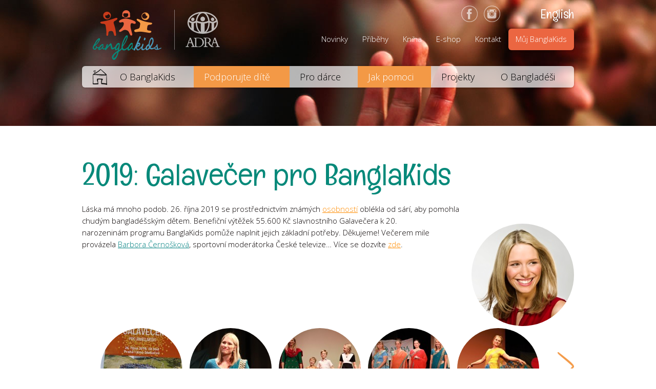

--- FILE ---
content_type: text/html; charset=utf-8
request_url: https://www.banglakids.cz/cz/produkt/2019-galavecer-pro-banglakids/
body_size: 4754
content:
<!DOCTYPE html>
<html>
<head>
	<meta charset="utf-8"/>
	<meta name="viewport" content="width=device-width,height=device-height,initial-scale=1.0"/>
			<title>2019: Galavečer pro BanglaKids</title>
		
	<meta name="author" content="BanglaKids | ADRA ČR" />
	<meta name="creator" content="B Media Solutions s.r.o. | www.bmedia.cz" />
	<meta name="description" content="Veronika Šubrtová&nbsp;známá jako&nbsp;Weef&nbsp;žije heslem „Míň věci, víc zážitků. Na přelomu března a dubna 2019 navštívila bangladéšské projekty Adry a natočila film BanglaKIDS. Kamerou zachytila život bangladéšských dětí strávený ve škole, kde studuj">
			<meta name="keywords" content="Projekty, Dokončené projekty, 2019: Galavečer pro BanglaKids" />
		
	<!-- for Facebook --> 
    		<meta property="og:title" content="2019: Galavečer pro BanglaKids" />
		         
	<meta property="og:description" content="Veronika Šubrtová&nbsp;známá jako&nbsp;Weef&nbsp;žije heslem „Míň věci, víc zážitků. Na přelomu března a dubna 2019 navštívila bangladéšské projekty Adry a natočila film BanglaKIDS. Kamerou zachytila život bangladéšských dětí strávený ve škole, kde studuj" />
	<meta property="og:type" content="website" />
			<meta property="og:image" content="https://www.banglakids.cz/front/default/img/fb-image.jpg" />
		<link rel="image_src" href="https://www.banglakids.cz/front/default/img/fb-image.jpg"/>
		<meta property="og:url" content="https://www.banglakids.cz:443/cz/produkt/2019-galavecer-pro-banglakids/" />
	<meta property="og:locale" content="cs_CZ" />
	<meta property="og:site_name" content="BanglaKids.cz" />

	<script>var ROOT = "https://www.banglakids.cz/";</script>

	<link rel="shortcut icon" type="image/ico" href="https://www.banglakids.cz/front/default/favicon.ico">

    <link href='//fonts.googleapis.com/css?family=Open+Sans:300italic,400italic,600italic,700italic,300,400,600,700&amp;subset=latin,latin-ext' rel='stylesheet' type='text/css'>
    <link href='//fonts.googleapis.com/css?family=Englebert&amp;subset=latin,latin-ext' rel='stylesheet' type='text/css'>
    <link rel="stylesheet" href="https://www.banglakids.cz/front/default/css/style.css?nocache=20170826" type="text/css" media="screen,projection,tv">
    <link rel="stylesheet" href="https://www.banglakids.cz/front/default/css/style-resp.min.css?nocache=20180203" type="text/css" media="screen,projection,tv">
    <link rel="stylesheet" href="https://www.banglakids.cz/front/default/css/jquery-ui.min.css" type="text/css" media="screen,projection,tv">

    <script src="//ajax.googleapis.com/ajax/libs/jquery/1.11.1/jquery.min.js"></script>
	<script type="text/javascript" src="https://www.banglakids.cz/front/default/js/jquery-ui.min.js"></script>
	<script type="text/javascript" src="https://www.banglakids.cz/front/default/js/jquery.plugins.js"></script>
	<script type="text/javascript" src="https://www.banglakids.cz/front/default/js/jquery.bxslider.min.js"></script>
	<script type="text/javascript" src="https://www.banglakids.cz/front/default/js/scripts.js?nocache=20170826"></script>

	<script src="https://unpkg.com/popper.js@1/dist/umd/popper.min.js"></script>
	<script src="https://unpkg.com/tippy.js@4"></script>
	<link rel="stylesheet"	href="https://unpkg.com/tippy.js@4/themes/light.css" />

		
	    

<!-- Google Tag Manager -->
<script>(function(w,d,s,l,i){w[l]=w[l]||[];w[l].push({'gtm.start':
new Date().getTime(),event:'gtm.js'});var f=d.getElementsByTagName(s)[0],
j=d.createElement(s),dl=l!='dataLayer'?'&l='+l:'';j.async=true;j.src=
'https://www.googletagmanager.com/gtm.js?id='+i+dl;f.parentNode.insertBefore(j,f);
})(window,document,'script','dataLayer','GTM-PTWGHPG');</script>
<!-- End Google Tag Manager -->

    
</head>
<body class="layout-eshop  lang-cz">
	
	<div id="fb-root"></div>
<script>(function(d, s, id) {
  var js, fjs = d.getElementsByTagName(s)[0];
  if (d.getElementById(id)) return;
  js = d.createElement(s); js.id = id;
  js.src = "//connect.facebook.net/cs_CZ/sdk.js#xfbml=1&version=v2.4&appId=242112152486911";
  fjs.parentNode.insertBefore(js, fjs);
}(document, 'script', 'facebook-jssdk'));</script>


<!-- Google Tag Manager (noscript) (2. cast, 1. je v GA.tpl -->
<noscript><iframe src="https://www.googletagmanager.com/ns.html?id=GTM-PTWGHPG"
height="0" width="0" style="display:none;visibility:hidden"></iframe></noscript>
<!-- End Google Tag Manager (noscript) -->


	<div id="header" >
        <div class="inner">
            <a href="https://www.banglakids.cz/" id="logo1">BanglaKids - Pomáháme dětem k lepšímu životu</a>
            <a href="https://www.adra.cz" target="_blank" id="logo2">ADRA (Adventist Development and Relief Agency) je mezinárodní humanitární organizace poskytující pomoc lidem v nouzi.</a>

            <div class="lang">
                                    <a href="https://www.banglakids.cz/en/">English</a>
                            </div>
            
            <div class="social">
				<a href="https://www.facebook.com/banglakidscz/" alt="Facebook" title="BanglaKids na Facebooku" target="_blank" class="fb_link"></a>
				<a href="https://www.instagram.com/banglakids/" alt="Instagram" title="BanglaKids na Instagramu" target="_blank" class="instagram_link"></a>
            </div>
            <div id="hamburger">
            	<div class="mainline"></div>
            	<span>Menu</span>
            </div>
            <div id="topnav">
                <ul class="level1" id=""><li class="i11"><a href="https://www.banglakids.cz/cz/clanky/novinky-2/">Novinky</a></li><li class="i12"><a href="https://www.banglakids.cz/cz/clanky/pribehy-3/">Příběhy</a></li><li class="i13"><a href="https://www.banglakids.cz/cz/sekce/kniha-my-deti-slumu-57/">Kniha</a></li><li class="i14"><a href="https://www.banglakids.cz/cz/kategorie/darkomat/">E-shop</a></li><li class="i15"><a href="https://www.banglakids.cz/cz/sekce/kontakt-20/">Kontakt</a></li><li class="i16 mybanglakids"><a href="https://www.banglakids.cz/cz/zakaznik/ucet/">Můj BanglaKids</a></li></ul>                
                
                				
				            </div><!--/#topnav-->

            <div id="nav" class="clearfix">
                

    <div class="menu">
        <ul class="level1" id="">
                            <li class="i11">
                    <a href="https://www.banglakids.cz/">
                        <span></span>Domů
                    </a>
                                        
                                    </li>
                            <li class="i12">
                    <a href="https://www.banglakids.cz/cz/sekce/adopce-na-dalku-3/">
                        <span></span>O BanglaKids
                    </a>
                                        

    <div class="menu">
        <ul class="level2" id="">
                            <li class="i21">
                    <a href="https://www.banglakids.cz/cz/sekce/adopce-na-dalku-3/">
                        <span></span>O programu
                    </a>
                                    </li>
                            <li class="i22">
                    <a href="https://www.banglakids.cz/cz/sekce/skoly-v-programu-4/">
                        <span></span>Školy v programu
                    </a>
                                    </li>
                            <li class="i23">
                    <a href="https://www.banglakids.cz/cz/sekce/vzdelavaci-system-v-bangladesi-5/">
                        <span></span>Vzdělávací systém
                    </a>
                                    </li>
                            <li class="i24">
                    <a href="https://www.banglakids.cz/cz/sekce/nas-tym-6/">
                        <span></span>Náš tým
                    </a>
                                    </li>
                            <li class="i25">
                    <a href="https://www.banglakids.cz/cz/sekce/vyznamni-partneri-23/">
                        <span></span>Významní partneři
                    </a>
                                    </li>
                            <li class="i26">
                    <a href="https://www.banglakids.cz/cz/sekce/vyrocni-zpravy-7/">
                        <span></span>Výroční zprávy
                    </a>
                                    </li>
                            <li class="i27">
                    <a href="https://adra.cz/o-nas/ochrana-osobnich-udaju-gdpr/">
                        <span></span>Ochrana osobních<br>údajů
                    </a>
                                    </li>
                            <li class="i28">
                    <a href="https://www.banglakids.cz/cz/sekce/jak-sel-cas-111/">
                        <span></span>Ročenky BanglaKids
                    </a>
                                    </li>
                    </ul>
    </div>
                                    </li>
                            <li class="i19 hilight">
                    <a href="https://www.banglakids.cz/cz/kategorie/seznam-deti-k-adopci/">
                        <span></span>Podporujte dítě
                    </a>
                                        

    <div class="menu">
        <ul class="level2" id="">
                            <li class="i21">
                    <a href="https://www.banglakids.cz/cz/kategorie/seznam-deti-k-adopci/">
                        <span></span>Vyberte dítě
                    </a>
                                    </li>
                            <li class="i22">
                    <a href="https://www.banglakids.cz/cz/sekce/jak-adoptovat-dite-na-dalku-8/">
                        <span></span>Jak adoptovat
                    </a>
                                    </li>
                            <li class="i23">
                    <a href="https://www.banglakids.cz/cz/sekce/kolik-stoji-adopce-deti-na-dalku-9/">
                        <span></span>Kolik to stojí
                    </a>
                                    </li>
                            <li class="i24">
                    <a href="https://www.banglakids.cz/cz/sekce/faq-s-casto-kladene-otazky-10/">
                        <span></span>FAQs – časté otázky
                    </a>
                                    </li>
                    </ul>
    </div>
                                    </li>
                            <li class="i15">
                    <a href="https://www.banglakids.cz/cz/sekce/darci-a-darcovstvi-12/">
                        <span></span>Pro dárce
                    </a>
                                        

    <div class="menu">
        <ul class="level2" id="">
                            <li class="i21">
                    <a href="https://www.banglakids.cz/cz/sekce/darci-a-darcovstvi-12/">
                        <span></span>Dárci a dárcovství
                    </a>
                                    </li>
                            <li class="i22">
                    <a href="https://www.banglakids.cz/cz/sekce/piseme-detem-13/">
                        <span></span>Píšeme dětem
                    </a>
                                    </li>
                            <li class="i23">
                    <a href="https://www.banglakids.cz/cz/sekce/deti-pisi-darcum-113/">
                        <span></span>Děti píší dárcům
                    </a>
                                    </li>
                            <li class="i24">
                    <a href="https://www.banglakids.cz/cz/sekce/skutecny-darek-55/">
                        <span></span>Kupujeme dárky
                    </a>
                                    </li>
                            <li class="i25">
                    <a href="https://www.banglakids.cz/cz/sekce/setkavame-se-s-detmi-15/">
                        <span></span>Setkáváme se s dětmi
                    </a>
                                    </li>
                            <li class="i26">
                    <a href="https://www.banglakids.cz/cz/sekce/setkani-darcu-16/">
                        <span></span>Setkání dárců
                    </a>
                                    </li>
                            <li class="i27">
                    <a href="https://www.banglakids.cz/cz/clanky/pribehy-3/">
                        <span></span>Příběhy
                    </a>
                                    </li>
                    </ul>
    </div>
                                    </li>
                            <li class="i18 hilight">
                    <a href="https://www.banglakids.cz/cz/kategorie/darkomat/">
                        <span></span>Jak pomoci
                    </a>
                                        

    <div class="menu">
        <ul class="level2" id="">
                            <li class="i21">
                    <a href="https://www.banglakids.cz/cz/kategorie/darkomat/">
                        <span></span>Přispějte jednorázově
                    </a>
                                    </li>
                            <li class="i22">
                    <a href="https://www.banglakids.cz/cz/kasicka/">
                        <span></span>Dejte dětem dárek
                    </a>
                                    </li>
                            <li class="i23">
                    <a href="https://www.banglakids.cz/cz/sekce/kniha-my-deti-slumu-57/">
                        <span></span>Podpořte koupí knihy
                    </a>
                                    </li>
                            <li class="i24">
                    <a href="https://www.banglakids.cz/cz/sekce/pomozte-svou-aktivitou-26/">
                        <span></span>Pomozte aktivitou
                    </a>
                                    </li>
                            <li class="i25">
                    <a href="https://www.banglakids.cz/cz/sekce/propagujte-banglakids-27/">
                        <span></span>Sdílejte BanglaKids
                    </a>
                                    </li>
                    </ul>
    </div>
                                    </li>
                            <li class="i16">
                    <a href="https://www.banglakids.cz/cz/kategorie/dokoncene/">
                        <span></span>Projekty
                    </a>
                                        
                                    </li>
                            <li class="i17">
                    <a href="https://www.banglakids.cz/cz/sekce/bangladesh-19/">
                        <span></span>O Bangladéši
                    </a>
                                        

    <div class="menu">
        <ul class="level2" id="">
                            <li class="i21">
                    <a href="https://www.banglakids.cz/cz/sekce/bangladesh-19/">
                        <span></span>Bangladéš
                    </a>
                                    </li>
                            <li class="i22">
                    <a href="https://www.banglakids.cz/cz/sekce/lide-a-zivot-34/">
                        <span></span>Lidé a život
                    </a>
                                    </li>
                            <li class="i23">
                    <a href="https://www.banglakids.cz/cz/sekce/riksa-a-riksove-38/">
                        <span></span>Netradiční povolání
                    </a>
                                    </li>
                            <li class="i24">
                    <a href="https://www.banglakids.cz/cz/sekce/bengalstina-42/">
                        <span></span>Bengálština
                    </a>
                                    </li>
                            <li class="i25">
                    <a href="https://www.banglakids.cz/cz/sekce/kuchyne-52/">
                        <span></span>Bengálská kuchyně
                    </a>
                                    </li>
                    </ul>
    </div>
                                    </li>
                    </ul>
    </div>
            </div><!--/#nav-->

            
                <div class="claim">Pomáháme dětem chodit do školy</div>

                    </div>
    </div><!--/#header-->


    <div id="main">
        <div class="inner">
<div id="sidebar" class="onlyresponsive">
    <div class="subnav">
            </div>
</div><!--/#sidebar-->

<div id="content" class="fullpage">

    <h1>2019: Galavečer pro BanglaKids</h1>

    <div class="messenger"></div>

        
    	
	<div id="content-body">
                    <div class="article">
                                                                    



   
<div class="catalogue detail">

    <div class="item">

                                                <img alt="2019: Galavečer pro BanglaKids" src="https://www.banglakids.cz/upload/catalog/product/200x200/2019-galavecer-pro-banglakids.jpg" class="item-img">
        
	
        <div class="item-info">
            <ul>
                <li>    </li>
                <li>    </li>
                <li>    </li>
            </ul>

            <p>Láska má mnoho podob. 26. října 2019 se prostřednictvím známých&nbsp;<a href="http://www.banglakids.cz/cz/sekce/osobnosti-71/"><span style="color:#FF8C00;"><u>osobností</u></span></a>&nbsp;oblékla od sárí, aby pomohla chudým bangladéšským dětem. Benefiční výtěžek 55.600 Kč slavnostního Galavečera k 20. narozeninám&nbsp;programu BanglaKids pomůže naplnit jejich základní potřeby. Děkujeme! Večerem mile provázela&nbsp;<a href="http://www.facebook.com/barboracernoskova/" target="_blank"><span style="color:#008080;"><u>Barbora Černošková</u></span></a>, sportovní moderátorka České televize… Více se dozvíte <a href="http://www.banglakids.cz/cz/clanek/galavecer-pro-banglakids-laska-ma-mnoho-podob-158/?vote=1"><span style="color:#FF8C00;"><u>zde</u></span></a>.</p>
            
        </div>

		        
        	        <div class="gallery">
			    <div class="carousel" id="carousel_832">
			        <ul>
	                    			                <li><a href="https://www.banglakids.cz/upload/catalog/gallery/2019-galavecer-pro-banglakids-5.jpg" class="lightbox"><img src="https://www.banglakids.cz/upload/catalog/gallery/160x160/2019-galavecer-pro-banglakids-5.jpg" alt="2019: Galavečer pro BanglaKids" title="2019: Galavečer pro BanglaKids" width="160" height="160"></a></li>
			            			                <li><a href="https://www.banglakids.cz/upload/catalog/gallery/2019-galavecer-pro-banglakids-7.jpg" class="lightbox"><img src="https://www.banglakids.cz/upload/catalog/gallery/160x160/2019-galavecer-pro-banglakids-7.jpg" alt="2019: Galavečer pro BanglaKids" title="2019: Galavečer pro BanglaKids" width="160" height="160"></a></li>
			            			                <li><a href="https://www.banglakids.cz/upload/catalog/gallery/2019-galavecer-pro-banglakids.jpg" class="lightbox"><img src="https://www.banglakids.cz/upload/catalog/gallery/160x160/2019-galavecer-pro-banglakids.jpg" alt="2019: Galavečer pro BanglaKids" title="2019: Galavečer pro BanglaKids" width="160" height="160"></a></li>
			            			                <li><a href="https://www.banglakids.cz/upload/catalog/gallery/2019-galavecer-pro-banglakids-2.jpg" class="lightbox"><img src="https://www.banglakids.cz/upload/catalog/gallery/160x160/2019-galavecer-pro-banglakids-2.jpg" alt="2019: Galavečer pro BanglaKids" title="2019: Galavečer pro BanglaKids" width="160" height="160"></a></li>
			            			                <li><a href="https://www.banglakids.cz/upload/catalog/gallery/2019-galavecer-pro-banglakids-1.jpg" class="lightbox"><img src="https://www.banglakids.cz/upload/catalog/gallery/160x160/2019-galavecer-pro-banglakids-1.jpg" alt="2019: Galavečer pro BanglaKids" title="2019: Galavečer pro BanglaKids" width="160" height="160"></a></li>
			            			                <li><a href="https://www.banglakids.cz/upload/catalog/gallery/2019-galavecer-pro-banglakids-3.jpg" class="lightbox"><img src="https://www.banglakids.cz/upload/catalog/gallery/160x160/2019-galavecer-pro-banglakids-3.jpg" alt="2019: Galavečer pro BanglaKids" title="2019: Galavečer pro BanglaKids" width="160" height="160"></a></li>
			            			                <li><a href="https://www.banglakids.cz/upload/catalog/gallery/2019-galavecer-pro-banglakids-6.jpg" class="lightbox"><img src="https://www.banglakids.cz/upload/catalog/gallery/160x160/2019-galavecer-pro-banglakids-6.jpg" alt="2019: Galavečer pro BanglaKids" title="2019: Galavečer pro BanglaKids" width="160" height="160"></a></li>
			            			                <li><a href="https://www.banglakids.cz/upload/catalog/gallery/2019-galavecer-pro-banglakids-4.jpg" class="lightbox"><img src="https://www.banglakids.cz/upload/catalog/gallery/160x160/2019-galavecer-pro-banglakids-4.jpg" alt="2019: Galavečer pro BanglaKids" title="2019: Galavečer pro BanglaKids" width="160" height="160"></a></li>
			            			        </ul>
			    </div>
			    <span class="carouselnext" id="carouselnext_832">&gt;</span>
			    <span class="carouselprev" id="carouselprev_832">&lt;</span>
			</div>
        
        <br>

        <a href="https://www.banglakids.cz/" class="button">zpět</a>

    </div>
</div>


                            </div>
             </div>
</div>

        </div>
    </div><!--/#main-->

	<div id="footer">
        <div class="inner">
            <div class="footer footer1">
                <h3>Staňte se dárcem!</h3>

<p class="subtitle">Pomáhat je snadné!</p>

<p><a class="button" href="//www.banglakids.cz/cz/kategorie/seznam-deti-k-adopci/">podpořte dítě</a></p>
            </div>
            <div class="footer footer2">
                <h3>Poznejte náš tým!</h3>

<p class="subtitle">Fanděte nám!</p>

<p><a class="button" href="//www.banglakids.cz/cz/sekce/nas-tym-6/">seznamte se</a></p>
            </div>
            <div class="footer footer3">
                <h3>Novinky z&nbsp;BanglaKids</h3>
                <p class="subtitle">na Váš e-mail a žádná novinka Vám neuteče!</p>
                
                <form id="footer_register" method="get" action="https://adra.my.site.com/s/banglakids">
                    <fieldset>
                        <input id="email" type="email" name="MERGE0" placeholder="vas@email"/>
                        <input type="submit" value="registrovat"/>
                    </fieldset>
            </div>
        </div>
    </div><!--/#footer-->

    <div id="footer-nav">
        <div class="inner">
            
        </div>
    </div><!--/#footer-nav-->

    <div id="epilog">
        <div class="inner">
            BanglaKids je rozvojový program humanitární organizace ADRA v&nbsp;Bangladéši. <br> Od roku 1999 poskytl vzdělání 8&nbsp;000 bangladéšským dětem <br> a&nbsp;otevřel jim tak cestu k&nbsp;lepší budoucnosti.
        </div>
    </div><!--/#epilog-->

    <div id="copy">
        <div class="inner">
            <p class="left">
                <img src="https://www.banglakids.cz/front/default/images/copy.png" alt="">
            </p>

            <p class="right">
                Copyright &copy; 2026 ADRA
                <a href="http://www.bmedia.cz" class="bmedia">Web vytvořila <span>B Media Solutions s.r.o.</span></a>
            </p>
        </div>
    </div><!--/#copy-->
    <div class="overlay"></div>
</body>
</html>

--- FILE ---
content_type: text/css
request_url: https://www.banglakids.cz/front/default/css/style.css?nocache=20170826
body_size: 9910
content:
/*! normalize.css v3.0.1 | MIT License | git.io/normalize */html{font-family:sans-serif;-ms-text-size-adjust:100%;-webkit-text-size-adjust:100%}body{margin:0}article,aside,details,figcaption,figure,footer,header,hgroup,main,nav,section,summary{display:block}audio,canvas,progress,video{display:inline-block;vertical-align:baseline}audio:not([controls]){display:none;height:0}[hidden],template{display:none}a{background:0 0}a:active,a:hover{outline:0}abbr[title]{border-bottom:1px dotted}b,strong{font-weight:700}dfn{font-style:italic}h1{font-size:2em;margin:.67em 0}mark{background:#ff0;color:#000}small{font-size:80%}sub,sup{font-size:75%;line-height:0;position:relative;vertical-align:baseline}sup{top:-0.5em}sub{bottom:-0.25em}img{border:0}svg:not(:root){overflow:hidden}figure{margin:1em 40px}hr{-moz-box-sizing:content-box;box-sizing:content-box;height:0}pre{overflow:auto}code,kbd,pre,samp{font-family:monospace,monospace;font-size:1em}button,input,optgroup,select,textarea{color:inherit;font:inherit;margin:0}button{overflow:visible}button,select{text-transform:none}button,html input[type=button],input[type=reset],input[type=submit]{-webkit-appearance:button;cursor:pointer}button[disabled],html input[disabled]{cursor:default}button::-moz-focus-inner,input::-moz-focus-inner{border:0;padding:0}input{line-height:normal}input[type=checkbox],input[type=radio]{box-sizing:border-box;padding:0}input[type=number]::-webkit-inner-spin-button,input[type=number]::-webkit-outer-spin-button{height:auto}input[type=search]{-webkit-appearance:textfield;-moz-box-sizing:content-box;-webkit-box-sizing:content-box;box-sizing:content-box}input[type=search]::-webkit-search-cancel-button,input[type=search]::-webkit-search-decoration{-webkit-appearance:none}fieldset{border:1px solid silver;margin:0 2px;padding:.35em .625em .75em}legend{border:0;padding:0}textarea{overflow:auto}optgroup{font-weight:700}table{border-collapse:collapse;border-spacing:0}td,th{padding:0}@font-face{font-family:"EnglebertTTF";src:url("./font/englebert.regular.ttf")}.clearfix:before,.clearfix:after,.inner:before,.inner:after{content:"";display:table}.clearfix:after,.inner:after{clear:both}.clearfix,.inner{zoom:1}.inner{width:960px;margin:0 auto}.imp{font-size:16px;font-weight:normal;font-family:'Englebert','EnglebertTTF',sans-serif}.button{font-size:20px;color:#fff;font-family:'Englebert','EnglebertTTF',sans-serif;text-decoration:none;display:inline-block;padding:5px 14px 6px 14px;border-radius:6px;background:#F39946}.button:hover{color:#fff;background:#FBAA5E}body{font-family:'Open Sans',sans-serif;font-size:15px;color:#070000;line-height:1.55;font-weight:300;min-width:960px}h1,h2,h3,h4{font-family:'Englebert','EnglebertTTF',sans-serif;line-height:1.25;font-weight:normal}h1{color:#06897a;font-size:60px;margin:0 0 18px 0}h2{font-size:28px;margin:.5em 0 .2em 0}h2.news{color:#06897a}h3{font-size:22px;margin:1em 0 .3em 0}h4{font-size:20px;margin:1em 0 .3em 0}p{margin:0 0 1em 0}a{color:#070000}a:hover{color:#06897a}.coll{float:left;width:50%}.colr{float:right;width:50%}.coll75{float:left;width:75%}.colr25{float:right;width:25%}.left{float:left}.right{float:right}#header{height:336px;background:url(../images/header-default.jpg) no-repeat top;position:relative}.layout-eshop .claim{display:none}.layout-eshop #header{height:246px}.question{cursor:pointer}.answer.jsok{display:none}#logo1,#logo2{float:left;width:180px;height:129px;overflow:hidden;text-indent:-9999px;background:url(../images/logo1.png) no-repeat}#logo2{width:90px;background:url(../images/logo2.png) no-repeat}.lang{font-family:'Englebert','EnglebertTTF',sans-serif;float:right;font-size:25px;padding:8px 0 10px 0;height:38px}.lang a{color:#fff;text-decoration:none}.lang a:hover{text-decoration:underline}.social{float:right;height:32px;margin:11px 75px 11px 0}.social a{display:inline-block;width:32px;height:32px;background-repeat:no-repeat;background-position:bottom left;margin:0 4px}.social a:hover{background-position:top left}.social a.fb_link{background-image:url("../images/facebook.png")}.social a.instagram_link{background-image:url("../images/instagram.png")}#topnav{clear:right;float:right}#topnav ul,#topnav li{margin:0;padding:0;list-style:none;float:left}#topnav a{display:block;color:#fff;text-decoration:none;padding:9px 14px 10px 14px;border-radius:6px}#topnav a:hover{text-decoration:underline}#topnav .mybanglakids a{background:#EB6641;box-shadow:0 0 5px rgba(0,0,0,0.3)}#topnav .mybanglakids a:hover{text-decoration:none;background:#F57F5E}#nav ul,#nav li{margin:0;padding:0;list-style:none}#nav{clear:both;font-size:18px;background:#fff;background:rgba(255,255,255,0.7);border-radius:6px;box-shadow:0 0 5px rgba(0,0,0,0.3)}#nav>.menu>ul>li.i11>a{width:29px;overflow:hidden;text-align:left;text-indent:-9999px;background:url(../images/nav-home.png) no-repeat;padding-right:0}#nav>.menu>ul>li.i11>a:hover{background-position:0 -42px}#nav>.menu>ul>li{display:inline-block;position:relative}#nav>.menu>ul{display:table;width:100%}#nav>.menu>ul>li{display:table-cell;vertical-align:top}#nav>.menu>ul>li>a{font-size:18px;color:#000;text-decoration:none;display:block;padding:8px 20px 7px 20px}#nav>.menu>ul>li>a:hover{color:#06897A}#nav>.menu>ul>li.hilight>a{background:#F39946;color:#fff}#nav>.menu>ul>li.expanded>a,#nav>ul>li.active>a{font-weight:600}#nav ul .menu{position:absolute;top:100%;left:0;font-size:16px;display:none;line-height:normal}#nav ul li:hover>.menu{display:block}#nav ul .menu a{color:#06897a;text-decoration:none;display:block;padding:7px 0;position:relative}#nav ul .menu a:hover span{position:absolute;display:block;width:18px;height:9px;background:url(../images/active.png) no-repeat;left:-22px;top:50%;margin-top:-5px}#nav ul ul{position:relative;margin:10px 0 0 0;padding:10px 25px 10px 30px;width:220px;background:#fff;background:rgba(255,255,255,0.9);border-radius:6px;box-shadow:0 0 5px rgba(0,0,0,0.3);z-index:10}#nav ul ul:before{position:absolute;left:20px;top:-7px;content:'';display:block;width:0;height:0;border-style:solid;border-width:7px 0 0 7px;border-color:transparent transparent transparent #fff;border-color:transparent transparent transparent rgba(255,255,255,0.9)}.claim{margin:40px 0 0 0;font-size:50px;font-family:'Englebert','EnglebertTTF',sans-serif;color:#fff;text-shadow:1px 1px 1px rgba(0,0,0,0.5)}#footer{height:365px;padding:35px 0 0 0;background:url(../images/footer.jpg) no-repeat top}.footer{width:320px;float:left;color:#fff;text-align:center}.footer h3{font-size:30px;margin:0;padding:160px 0 0 0}.footer p{margin:0}.footer p.subtitle{margin-bottom:42px}.footer .button{font-family:'Englebert','EnglebertTTF',sans-serif;font-size:20px;text-decoration:none;color:#fff;display:inline-block;padding:5px 14px 6px 14px;border-radius:6px}.footer fieldset{margin:0;padding:0;border:0;width:100%;overflow:hidden;background:#fff;border-radius:6px}.footer1 .button{background:#F39946}.footer2 .button{background:#EB6641}.footer1 .button:hover{background:#FBAA5E}.footer2 .button:hover{background:#F88464}.footer1 h3{background:url(../images/footer1.png) no-repeat top}.footer2 h3{background:url(../images/footer2.png) no-repeat top}.footer3 h3{background:url(../images/footer3.png) no-repeat 50% 60px}.footer3 p.subtitle{margin-bottom:24px}.footer3 #footer_register{margin-top:42px}.footer3 input{margin:0;border:0;float:left;height:42px;line-height:42px;width:185px;padding:0 0 0 15px;color:#000;outline:0}.footer3 ::-webkit-input-placeholder{color:#000}.footer3 :-moz-placeholder{color:#000}.footer3 ::-moz-placeholder{color:#000}.footer3 :-ms-input-placeholder{color:#000}.footer3 input[type=submit]{float:right;background:#44ADD8;color:#fff;width:auto;padding:0 14px;font-size:20px;font-family:'Englebert','EnglebertTTF',sans-serif}.footer3 input[type=submit]:hover{background:#5BBEE7}#footer-nav{line-height:normal;padding:45px 0 20px 0}#footer-nav ul,#footer-nav li{margin:0;padding:0;list-style:none}#footer-nav ul{text-align:left;margin-top:18px}#footer-nav ul li{margin-bottom:10px}#footer-nav>.inner>.menu>ul{text-align:justify;margin:0}#footer-nav>.inner>.menu>ul:after{content:'';display:inline-block;width:100%}#footer-nav>.inner>.menu>ul>li{display:inline-block;vertical-align:top;max-width:150px;margin:0}#footer-nav>.inner>.menu>ul>li>a{font-weight:600;font-size:16px;text-decoration:none;color:#000}#footer-nav a{font-size:13px;color:#070000}#footer-nav>.inner>.menu>ul>li>a:hover,#footer-nav a:hover{color:#108d7f}#epilog .inner{border-top:1px solid #CCC;border-bottom:1px solid #CCC;font-size:30px;font-family:'Englebert','EnglebertTTF',sans-serif;text-align:center;line-height:normal;padding:60px 0 75px 0}#copy{font-size:13px;color:#6b6b6b}#copy .inner{padding:38px 0 60px 0}#copy .left{float:left}#copy .right{float:right;padding:26px 0 0 0}#copy a{color:#6b6b6b}#copy p{margin:0}#copy .bmedia{margin:0 0 0 40px;text-decoration:none}#copy .bmedia span{text-decoration:underline;position:relative;padding-right:28px}#copy .bmedia span:after{content:'';display:block;width:30px;height:23px;background:url(../images/bmedia.png) no-repeat;position:absolute;right:0;top:0}#copy .bmedia span:hover:after{background-position:-30px 0}#copy .bmedia:hover span{color:#F39946}#main{padding:28px 0 50px 0}#sidebar{width:180;float:left}.subnav{font-size:18px;line-height:normal;margin:10px 0 0 0}.subnav ul,.subnav li{margin:0;padding:0;list-style:none}.subnav li{margin:0 0 20px 0}.subnav ul ul{font-size:80%;margin:20px 0 0 20px}.subnav ul ul li{margin:0 0 10px 0}.subnav a{color:#06897a;text-decoration:none;position:relative;display:block}.subnav .expanded>a span,.subnav .active>a span,.subnav a:hover span{position:absolute;display:block;width:18px;height:9px;background:url(../images/active.png) no-repeat;left:-25px;top:50%;margin-top:-4px}#content{width:760px;float:right}#content.full{width:100%}.article{clear:both;margin:0 0 1em 0}.article ul,.article ul li{margin:0;padding:0;list-style:none}.article ul li{padding:0 0 0 10px;background:url(../images/li.png) no-repeat 0 .6em}.article ul.error{color:#c00}.article ul.error li{list-style-type:none;background:none}.error{color:#c00}.article img{margin:1em 0}.article img.thumb{float:right;border-radius:50%;margin:0 0 10px 20px}.article img.imgl{float:left;border-radius:50%;margin:0 20px 10px 0}.article img.imgr{float:right;border-radius:50%;margin:0 0 10px 20px}.layout-home #header{position:relative;background:none;z-index:4000;height:auto}.layout-home #main{padding:0;position:relative;z-index:3000;top:315px;margin-bottom:315px}.layout-home #main>.inner{width:auto}.layout-home #content,#content.fullpage{width:960px;margin:0 auto;padding:30px 0 0 0;float:none}.layout-home #content{padding:42px 0 0 0}#intro{height:681px;position:absolute;left:0;top:0;width:100%;overflow:hidden}#intro .slide{color:#fff;text-align:right;font-size:20px;text-shadow:1px 1px 1px rgba(0,0,0,0.5);height:720px;width:100%}#intro .slide .inner{padding-top:200px}#intro .slide h2{margin:0;font-size:45px}#intro .slide a{font-size:18px;color:#fff;background:#F39946;display:inline-block;border-radius:6px;font-family:'Englebert','EnglebertTTF',sans-serif;text-decoration:none;text-shadow:none;padding:7px 18px 8px 18px}#intro .slide a:hover{background:#FBAA5E}#intro .cycle-pager{position:absolute;left:50%;width:960px;margin-left:-480px;text-align:right;z-index:2000;top:370px}#intro .cycle-pager span{display:inline-block;width:12px;height:12px;border-radius:50%;text-align:left;overflow:hidden;text-indent:-9999px;background:#000;background:rgba(0,0,0,0.5);margin-left:15px;cursor:pointer}#intro .cycle-pager span.cycle-pager-active{background:#fff;box-shadow:1px 1px 1px rgba(0,0,0,0.5)}#home{position:relative;z-index:1001;background:url(../images/home.png) no-repeat top;padding:0px 0 20px 0;color:#fff;text-align:center}#home p,#home ul{display:none}#home ul,#home li{margin:0;padding:0;list-style:none}.home{width:320px;float:left}.home .more{position:absolute;bottom:36px;width:320px;margin:0}#home .more a{font-size:20px;color:#fff;font-family:'Englebert','EnglebertTTF',sans-serif;text-decoration:none;display:inline-block;padding:5px 14px 6px 14px;border-radius:6px}.home h3{font-size:34px;margin:0}.home h3 a{display:block;padding:134px 0 0 0;color:#fff;text-decoration:none}.home1 p{font-size:15px}.home1 .big{font-size:34px;font-family:'Englebert','EnglebertTTF',sans-serif;font-weight:normal;display:block;line-height:1}.home1 ul{background:url(../images/home1.png) no-repeat 51% 2px}#home .home1 li{display:inline-block;width:33.2%;vertical-align:top;margin-right:-5px;font-size:13px}.home1 .more a{background:#54ACA2}.home2 .more a{background:#F39946}.home3 .more a{background:#44ADD8}.home1 .more a:hover{background:#63CABE}.home2 .more a:hover{background:#FBAA5E}.home3 .more a:hover{background:#5BBEE7}.home1 h3 a:hover{color:#63CABE}.home2 h3 a:hover{color:#FBAA5E}.home3 h3 a:hover{color:#5BBEE7}.home2 p,.home3 p{padding:0 15px}.home-news,.home-stories{padding-bottom:66px}.home-news{width:450px;float:left}.home-stories{width:450px;float:right}.home-news h2,.home-stories h2{margin:0 0 30px 0;font-size:70px}.home-news h2,.home-news h3 a:hover{color:#499abb}.home-stories h2,.home-stories h3 a:hover{color:#2f8a80}.home-news h3,.home-stories h3{margin:0 0 6px 0}.home-news h3 a,.home-stories h3 a{color:#070000;text-decoration:none}.home-news img,.home-stories img{float:right;border-radius:50%;margin:29px 0 10px 10px}.home-news img{margin:0 0 10px 10px}.home-news-list .more{position:absolute;bottom:26px;width:450px;margin:0;text-align:center}.home-news-list .more a{font-size:20px;color:#fff;font-family:'Englebert','EnglebertTTF',sans-serif;text-decoration:none;display:inline-block;padding:5px 14px 6px 14px;border-radius:6px}.home-news .more a{background:#44ADD8}.home-news .more a:hover{background:#5BBEE7}.home-stories .more a{background:#54ACA2}.date{display:block;font-family:'Englebert','EnglebertTTF',sans-serif;color:#499abb;margin:0 0 6px 0}.home-news .item,.home-stories .item{margin:0 0 30px 0}.table,.datatable{width:100%}.table th,.datatable th{text-align:left;font-size:22px;font-family:'Englebert','EnglebertTTF',sans-serif;font-weight:normal}.table th,.table td,.datatable th,.datatable td{border-bottom:1px solid #CCC;padding:8px 4px}.article ol,.article ol li{margin:0;padding:0;list-style:none}.article ol{margin:1em 0;counter-reset:li}.article ol>li{position:relative;padding:3px 0 3px 1.8em}.article ol>li:before{position:absolute;left:0;top:-4px;width:1.2em;content:counter(li) ".";counter-increment:li;color:#f39946;font-size:22px;font-family:'Englebert','EnglebertTTF',sans-serif}form h2{color:#f39946}.form{width:100%;margin:0 0 30px 0}.form label{font-family:'Englebert','EnglebertTTF',sans-serif;font-size:20px}#shipping_payment_form input{cursor:pointer}#shipping_payment_form label[for='paymentMethod-darujmecard'],#shipping_payment_form label[for='paymentMethod-card#darujme#card'],#shipping_payment_form label[for='paymentMethod-card#thepay#21']{display:block;padding-bottom:30px;background:url("../img/platebni-karty.png") no-repeat bottom left}#shipping_payment_form .objednavka_platba_darujme_podminky{margin-top:50px;font-weight:300}.form th{text-align:left;font-weight:normal;width:140px}.form th,.form td{border-bottom:1px solid #CCC;padding:9px 3px 0 3px}.form th.noborder,.form td.noborder{border-bottom:none}.form th.middle,.form td.middle{padding:5px 3px 4px 3px}.form input[type=text],.form input[type=number],.form input[type=email],.form input[type=password],.form select{border:0;padding:5px 2%;width:96%}.form input[type=text]:hover,.form input[type=number]:hover,.form input[type=email]:hover,.form input[type=password]:hover,.form select:hover,.form textarea:hover{background-color:#ddd !important;color:black}.form input[type=text]:focus,.form input[type=number]:focus,.form input[type=email]:focus,.form input[type=password]:focus,.form select:focus,.form textarea:focus{background-color:#ddd !important;color:black}.login_info .form input[type=text]:hover,.login_info .form input[type=email]:hover,.login_info .form input[type=password]:hover,.login_info .form select:hover,.adresa_info .form input[type=text]:hover,.adresa_info .form input[type=email]:hover,.adresa_info .form input[type=password]:hover,.adresa_info .form select:hover,.adresa_info .form .selector:hover span,.form textarea:hover{color:#070000}input[type=submit],a.button.order-continue{font-size:28px;font-family:'Englebert','EnglebertTTF',sans-serif;background:#06897A;border-radius:6px;border:0;color:#fff;padding:10px 15px 12px 15px}input[type=submit]:hover,a.button.order-continue:hover{background-color:#54ACA2}.news-item{margin:0 0 30px 0}.news-item img{float:left;border-radius:50%;margin:0 20px 10px 0}.news-item h3{margin:0 0 15px 0}.news-item h3 a{text-decoration:none}.layout-article #content{width:660px;float:left}#aside{width:200px;float:right;padding:24px 0 0 0}.banner{text-align:center;font-size:28px;font-family:'Englebert','EnglebertTTF',sans-serif;line-height:normal;position:relative}.banner a{text-decoration:none}.banner a:after{content:'';display:none;width:72px;height:72px;overflow:hidden;border-radius:50%;position:absolute;top:58px;left:64px;background:url(../images/banner-hover.png) no-repeat center}.banner a:hover:after{display:block}.banner img{border-radius:50%}.banner strong{font-weight:normal;display:inline-block;width:100%;background:url(../images/banner.png) no-repeat top;margin-top:-50px;padding:10px 0 0 0}.banner1 a{color:#ca3b1b}.banner2 a{color:#06897a}.banner3 a{color:#44add8}.banner1 a:after{background-color:#ca3b1b;background-color:rgba(202,59,27,0.8)}.banner2 a:after{background-color:#06897a;background-color:rgba(6,137,122,0.8)}.banner3 a:after{background-color:#44add8;background-color:rgba(68,173,216,0.8)}.pagination{text-align:center;font-size:22px;font-family:'Englebert','EnglebertTTF',sans-serif;padding:10px 0}.pagination a,.pagination strong{text-decoration:none;display:inline-block}.pagination a{padding:3px 15px}.pagination a:hover{color:#F39946}.pagination strong{padding:3px 0;min-width:40px;border-radius:50%;background:#F39946;font-weight:normal}.pagination .prev,.pagination .next{font-size:16px;padding:20px 15px}.pagination .prev{padding-left:30px;background:url(../images/page-prev.png) no-repeat 0 55%}.pagination .next{padding-right:30px;background:url(../images/page-next.png) no-repeat 100% 55%}.ordersteps{height:69px;background-repeat:no-repeat;padding:0;margin-bottom:20px;margin-top:20px}.ordersteps.order{background-image:url("../img/basket_step_5.jpg");background-position:0 -276px;width:762px}.ordersteps.podpora{background-image:url("../img/basket_step_6.jpg");background-position:0 -345px;width:942px}.ordersteps.order.basket{background-position:0 -276px}.ordersteps.order.credentials{background-position:0 -207px}.ordersteps.order.shipping{background-position:0 -138px}.ordersteps.order.summary{background-position:0 -69px}.ordersteps.order.confirm{background-position:0px 0px}.ordersteps.podpora.prehled{background-position:0 -345px}.ordersteps.podpora.credentials{background-position:0 -276px}.ordersteps.podpora.payment{background-position:0 -207px}.ordersteps.podpora.komunikace{background-position:0 -138px}.ordersteps.podpora.summary{background-position:0 -69px}.ordersteps.podpora.confirm{background-position:0px 0px}.ordersteps .step{float:left;margin:0;margin-top:-7px;padding:0;width:180px;height:76px;text-align:center}.ordersteps .step:first-child{width:109px}.ordersteps .step:last-child{width:113px}.ordersteps .step:first-child{text-align:left}.ordersteps .step:last-child{text-align:right}.ordersteps .step .step_content{display:block;width:100%;height:76px;text-decoration:none}.ordersteps .step:nth-child(odd) .step_content{padding-top:53px;height:24px}.ordersteps .step .step_content .step_no{display:none}.ordersteps .step .step_content .step_title{font-family:'Englebert','EnglebertTTF',sans-serif;font-size:20px}div.selector,div.selector span,div.checker span,div.radio span,div.uploader,div.uploader span.action,div.button,div.button span{background-image:url(../images/uniform.png);background-repeat:no-repeat;-webkit-font-smoothing:antialiased}div.selector,div.checker,div.button,div.radio,div.uploader{display:-moz-inline-box;display:inline-block;vertical-align:middle}div.selector:focus,div.checker:focus,div.button:focus,div.radio:focus,div.uploader:focus{outline:0}div.selector,div.selector *,div.radio,div.radio *,div.checker,div.checker *,div.uploader,div.uploader *,div.button,div.button *{margin:0;padding:0}.basket_insert_frame{position:relative}.basket_insert_frame .product_quantity{position:absolute;left:0;top:0;overflow:hidden;width:0;height:0}.item-price .basket_insert{display:inline-block}#basket .item{margin-top:25px;width:465px;padding:0}#basket .item .coll{width:200px}#basket .item .colr{width:250px}#basket .item h3{margin:0px}#basket .item img{float:none;margin:10px 0}#basket .item .count_table{width:100%;margin-top:40px}#basket .item .count_table .item-price{font-family:'Englebert','EnglebertTTF',sans-serif;font-size:22px;color:#070000}#basket .item .count_table .item-price-sum{margin-top:15px;font-family:'Englebert','EnglebertTTF',sans-serif;font-size:26px;color:#06897a}#basket .order-price-total{width:465px;font-family:'Englebert','EnglebertTTF',sans-serif;font-size:60px;color:#5BBEE7}#basket .item .basket_space{float:left;color:#F39946;font-family:'Englebert','EnglebertTTF',sans-serif;font-size:25px;line-height:24px}#basket .item a.basket_delete_link{background:#54ACA2;font-size:16px;margin-bottom:15px}#basket .item a.basket_delete_link:hover{background:#63CABE}#basket .item a.basket_add_link,#basket .item a.basket_remove_link,#basket .item .basket_remove_dummy{background:#F39946;display:block;color:white;width:23px;height:23px;line-height:24px;text-align:center;text-decoration:none;font-family:'Englebert','EnglebertTTF',sans-serif;font-size:25px;border-radius:50%;float:left}#basket .item .basket_remove_dummy{background-color:rgba(243,153,70,0.7)}#basket .item a.basket_add_link:hover,#basket .item a.basket_remove_link:hover{background:#FBAA5E}#summary .item .item-price-sum{margin-top:15px;font-family:'Englebert','EnglebertTTF',sans-serif;font-size:26px;color:#06897a}#summary.catalogue .item-img{margin:5px 0 0 10px}#summary .order-price-total{font-family:'Englebert','EnglebertTTF',sans-serif;font-size:40px;color:#5BBEE7}#summary.catalogue .item h3{margin:0}.catalogue .row{border-top:1px solid #CCC}.catalogue .item{width:420px;padding:0 0 28px 0}.catalogue.detail .item{width:auto}.catalogue .item1{float:left;padding-right:60px}.catalogue .item0{float:right;padding-left:60px}.catalogue .item-img{float:right;width:200px;height:200px;border-radius:50%;overflow:hidden;margin:40px 0 0 10px}.catalogue .item h3{font-size:30px;margin-bottom:0}.catalogue .item h3 a{text-decoration:none}.catalogue .item .age{color:#499ABB;margin:0 0 8px 0}.catalogue .item .age b{font-size:25px;font-family:'Englebert','EnglebertTTF',sans-serif;display:inline-block;vertical-align:middle;width:42px;height:42px;line-height:42px;font-weight:normal;background:#499ABB;color:#fff;text-align:center;border-radius:50%}.catalogue .item .age img{vertical-align:middle;margin:0}.catalogue .item .age.sex-d,.catalogue .item .age.sex-g{color:#D25CAF}.catalogue .item .age.sex-d b,.catalogue .item .age.sex-g b{background-color:#D25CAF}.catalogue .item-info ul,.catalogue .item-info li{margin:0;padding:0;list-style:none;background:none}.catalogue .item-info li{margin:0 0 5px 0}.catalogue .item-info ul{margin:0 0 1em 0}.catalogue .item-info .param-value{font-weight:700}.catalogue .item-price{font-size:13px;color:#666}.catalogue .item-price strong{vertical-align:middle;font-family:'Englebert','EnglebertTTF',sans-serif;font-size:35px;margin:0 12px;font-weight:normal;color:#070000}.catalogue .item-price-small{font-size:13px;color:#666}.catalogue .item-price-small strong{vertical-align:middle;font-family:'Englebert','EnglebertTTF',sans-serif;font-size:22px;margin:0;font-weight:normal;color:#070000}.basket_insert .button{background:#F39946;font-size:25px;padding:5px 15px 5px 15px}.basket_insert .button:hover{background:#FBAA5E}.user_login .user_login_registrace{background-color:#F39946;color:white !important;border-radius:6px;padding:1px 15px 15px 15px;margin-left:25px}.user_login .user_login_registrace a{color:white !important}.user_login .form th{width:60px}.user_login .user_login_submit{line-height:58px}.gallery{clear:both;padding:0 32px;position:relative}.gallery .carousel{width:100%;overflow:hidden}.gallery ul li a{display:block;position:relative}.gallery ul li a:hover:after{content:'';display:block;width:166px;height:166px;border:2px solid #FBAA5E;border-radius:50%;position:absolute;left:-5px;top:-5px}.gallery img{margin:0;display:block;border-radius:50%;overflow:hidden}.carouselprev,.carouselnext{text-align:left;position:absolute;display:block;width:32px;height:55px;overflow:hidden;text-indent:-9999px;background:url(../images/page-prev.png) no-repeat center;bottom:62px;left:0;cursor:pointer}.carouselnext{background:url(../images/page-next.png) no-repeat center;left:auto;right:0}.carouselprev.disabled,.carouselnext.disabled{display:none}.filter-label{font-size:18px;display:inline-block;vertical-align:middle}.filter-options{display:none;position:absolute;left:0;right:0;top:100%;padding:10px 0;margin-top:14px;background:#fff;border:1px solid #ccc;border-radius:5px;box-shadow:0 2px 4px rgba(0,0,0,0.2);font-weight:normal}.filter-options:before,.filter-options:after{content:'';display:block;position:absolute;width:0;height:0;border-style:solid;border-width:0 10px 10px 10px;border-color:transparent transparent #ccc transparent;left:50%;margin:0 0 0 -10px;top:-10px}.filter-options:after{border-color:transparent transparent #fff transparent;top:-8px}.filter-options label{display:block;padding:3px 10px;cursor:pointer}.filter{display:inline-block;vertical-align:middle;margin:0 0 0 20px;position:relative}.filter strong{font-size:18px;font-weight:normal;display:inline-block;padding:8px 40px 8px 10px;cursor:pointer;border-radius:5px;position:relative;min-width:150px}.filter strong:after{content:'';display:block;width:0;height:0;border-style:solid;border-width:6px 6px 0 6px;border-color:#fff transparent transparent transparent;position:absolute;right:15px;top:50%;margin-top:-3px}.filter3 strong,.filter3 label:hover{background:#EB6641;color:#fff}.filter3 label:hover{background:#EB6641;color:#fff}.filter4 strong,.filter4 label:hover{background:#06897A;color:#fff}.filter2 strong,.filter2 label:hover{background:#06897A;color:#fff}.filter5 strong,.filter5 label:hover{background:#F39946;color:#fff}.filter6 strong,.filter6 label:hover{background:#F39946;color:#fff}#paramFilters{padding:0 0 30px 0}#paramFilters form.loading{background:url(../images/loading.gif) no-repeat center}#paramFilters form.loading .filter{visibility:hidden}#paramFilters form{display:inline-block}#paramFilters #filter-destroy{display:block;width:33px;height:33px;float:right;margin-top:5px;background:url(../images/zrusit.png) no-repeat center}div.selector{background:none;line-height:30px;height:30px;padding:0 2%;position:relative;overflow:hidden}div.selector:hover{background-color:#ddd}div.selector span{text-overflow:ellipsis;overflow:hidden;white-space:nowrap;background:url(../images/select.png) no-repeat right;height:30px;line-height:30px;padding-right:25px;cursor:pointer;width:100%;display:block}div.selector.fixedWidth{width:190px}div.selector.fixedWidth span{width:155px}div.selector select{opacity:0;filter:alpha(opacity=0);-moz-opacity:0;border:none;background:none;position:absolute;height:26px;top:2px;left:0px;width:100%}.billingAddress_country_other,.shippingAddress_country_other{display:none}div.checker{position:relative}div.checker,div.checker span,div.checker input{width:33px;height:33px}div.checker span{display:-moz-inline-box;display:inline-block;text-align:center;background-position:-40px 0}div.checker span.checked{background-position:0 0}.filter div.checker,.filter div.checker span,.filter div.checker input{width:19px;height:19px}.filter div.checker{margin-right:10px}.filter3 div.checker span{background-position:-40px -40px}.filter3 div.checker span.checked{background-position:0 -40px}.filter4 div.checker span{background-position:-40px -60px}.filter4 div.checker span.checked{background-position:0 -60px}.filter2 div.checker span{background-position:-40px -60px}.filter2 div.checker span.checked{background-position:0 -60px}.filter5 div.checker span{background-position:-40px -80px}.filter5 div.checker span.checked{background-position:0 -80px}.filter6 div.checker span{background-position:-40px -80px}.filter6 div.checker span.checked{background-position:0 -80px}div.checker input{opacity:0;filter:alpha(opacity=0);-moz-opacity:0;border:none;background:none;display:-moz-inline-box;display:inline-block}div.radio{position:relative}div.radio,div.radio span,div.radio input{width:18px;height:18px}div.radio span{display:-moz-inline-box;display:inline-block;text-align:center;background-position:0 -279px}div.radio span.checked{background-position:-72px -279px}div.radio input{opacity:0;filter:alpha(opacity=0);-moz-opacity:0;border:none;background:none;display:-moz-inline-box;display:inline-block;text-align:center}div.radio.active span{background-position:-18px -18px -279px}div.radio.active span.checked{background-position:-90px -279px}div.radio.hover span,div.radio.focus span{background-position:-36px -36px -279px}div.radio.hover span.checked,div.radio.focus span.checked{background-position:-108px -279px}div.radio.hover.active span,div.radio.focus.active span{background-position:-54px -279px}div.radio.hover.active span.checked,div.radio.focus.active span.checked{background-position:-126px -279px}div.radio.disabled span,div.radio.disabled.active span{background-position:-144px -279px}div.radio.disabled span.checked,div.radio.disabled.active span.checked{background-position:-162px -279px}.mfp-bg{top:0;left:0;width:100%;height:100%;z-index:10042;overflow:hidden;position:fixed;background:#0b0b0b;opacity:.8;filter:alpha(opacity=80)}.mfp-wrap{top:0;left:0;width:100%;height:100%;z-index:10043;position:fixed;outline:none !important;-webkit-backface-visibility:hidden}.mfp-container{text-align:center;position:absolute;width:100%;height:100%;left:0;top:0;padding:0 8px;-webkit-box-sizing:border-box;-moz-box-sizing:border-box;box-sizing:border-box}.mfp-container:before{content:'';display:inline-block;height:100%;vertical-align:middle}.mfp-align-top .mfp-container:before{display:none}.mfp-content{position:relative;display:inline-block;vertical-align:middle;margin:0 auto;text-align:left;z-index:10045}.mfp-inline-holder .mfp-content,.mfp-ajax-holder .mfp-content{width:100%;cursor:auto}.mfp-ajax-cur{cursor:progress}.mfp-zoom-out-cur,.mfp-zoom-out-cur .mfp-image-holder .mfp-close{cursor:-moz-zoom-out;cursor:-webkit-zoom-out;cursor:zoom-out}.mfp-zoom{cursor:pointer;cursor:-webkit-zoom-in;cursor:-moz-zoom-in;cursor:zoom-in}.mfp-auto-cursor .mfp-content{cursor:auto}.mfp-close,.mfp-arrow,.mfp-preloader,.mfp-counter{-webkit-user-select:none;-moz-user-select:none;user-select:none}.mfp-loading.mfp-figure{display:none}.mfp-hide{display:none !important}.mfp-preloader{color:#cccccc;position:absolute;top:50%;width:auto;text-align:center;margin-top:-0.8em;left:8px;right:8px;z-index:10044}.mfp-preloader a{color:#cccccc}.mfp-preloader a:hover{color:white}.mfp-s-ready .mfp-preloader{display:none}.mfp-s-error .mfp-content{display:none}button.mfp-close,button.mfp-arrow{overflow:visible;cursor:pointer;background:transparent;border:0;-webkit-appearance:none;display:block;outline:none;padding:0;z-index:10046;-webkit-box-shadow:none;box-shadow:none}button::-moz-focus-inner{padding:0;border:0}.mfp-close{width:44px;height:44px;line-height:44px;position:absolute;right:0;top:0;text-decoration:none;text-align:center;opacity:.65;filter:alpha(opacity=65);padding:0 0 18px 10px;color:white;font-style:normal;font-size:28px;font-family:Arial, Baskerville, monospace}.mfp-close:hover,.mfp-close:focus{opacity:1;filter:alpha(opacity=100)}.mfp-close:active{top:1px}.mfp-close-btn-in .mfp-close{color:#333333}.mfp-image-holder .mfp-close,.mfp-iframe-holder .mfp-close{color:white;right:-6px;text-align:right;padding-right:6px;width:100%}.mfp-counter{position:absolute;top:0;right:0;color:#cccccc;font-size:12px;line-height:18px}.mfp-arrow{position:absolute;opacity:.65;filter:alpha(opacity=65);margin:0;top:50%;margin-top:-55px;padding:0;width:90px;height:110px;-webkit-tap-highlight-color:rgba(0,0,0,0)}.mfp-arrow:active{margin-top:-54px}.mfp-arrow:hover,.mfp-arrow:focus{opacity:1;filter:alpha(opacity=100)}.mfp-arrow:before,.mfp-arrow:after,.mfp-arrow .mfp-b,.mfp-arrow .mfp-a{content:'';display:block;width:0;height:0;position:absolute;left:0;top:0;margin-top:35px;margin-left:35px;border:medium inset transparent}.mfp-arrow:after,.mfp-arrow .mfp-a{border-top-width:13px;border-bottom-width:13px;top:8px}.mfp-arrow:before,.mfp-arrow .mfp-b{border-top-width:21px;border-bottom-width:21px;opacity:.7}.mfp-arrow-left{left:0}.mfp-arrow-left:after,.mfp-arrow-left .mfp-a{border-right:17px solid white;margin-left:31px}.mfp-arrow-left:before,.mfp-arrow-left .mfp-b{margin-left:25px;border-right:27px solid #3f3f3f}.mfp-arrow-right{right:0}.mfp-arrow-right:after,.mfp-arrow-right .mfp-a{border-left:17px solid white;margin-left:39px}.mfp-arrow-right:before,.mfp-arrow-right .mfp-b{border-left:27px solid #3f3f3f}.mfp-iframe-holder{padding-top:40px;padding-bottom:40px}.mfp-iframe-holder .mfp-content{line-height:0;width:100%;max-width:900px}.mfp-iframe-holder .mfp-close{top:-40px}.mfp-iframe-scaler{width:100%;height:0;overflow:hidden;padding-top:56.25%}.mfp-iframe-scaler iframe{position:absolute;display:block;top:0;left:0;width:100%;height:100%;box-shadow:0 0 8px rgba(0,0,0,0.6);background:black}img.mfp-img{width:auto;max-width:100%;height:auto;display:block;line-height:0;-webkit-box-sizing:border-box;-moz-box-sizing:border-box;box-sizing:border-box;padding:40px 0 40px;margin:0 auto}.mfp-figure{line-height:0}.mfp-figure:after{content:'';position:absolute;left:0;top:40px;bottom:40px;display:block;right:0;width:auto;height:auto;z-index:-1;box-shadow:0 0 8px rgba(0,0,0,0.6);background:#444444}.mfp-figure small{color:#bdbdbd;display:block;font-size:12px;line-height:14px}.mfp-figure figure{margin:0}.mfp-bottom-bar{margin-top:-36px;position:absolute;top:100%;left:0;width:100%;cursor:auto}.mfp-title{text-align:left;line-height:18px;color:#f3f3f3;word-wrap:break-word;padding-right:36px}.mfp-image-holder .mfp-content{max-width:100%}.mfp-gallery .mfp-image-holder .mfp-figure{cursor:pointer}@media screen and (max-width:800px) and (orientation:landscape),screen and (max-height:300px){.mfp-img-mobile .mfp-image-holder{padding-left:0;padding-right:0}.mfp-img-mobile img.mfp-img{padding:0}.mfp-img-mobile .mfp-figure:after{top:0;bottom:0}.mfp-img-mobile .mfp-figure small{display:inline;margin-left:5px}.mfp-img-mobile .mfp-bottom-bar{background:rgba(0,0,0,0.6);bottom:0;margin:0;top:auto;padding:3px 5px;position:fixed;-webkit-box-sizing:border-box;-moz-box-sizing:border-box;box-sizing:border-box}.mfp-img-mobile .mfp-bottom-bar:empty{padding:0}.mfp-img-mobile .mfp-counter{right:5px;top:3px}.mfp-img-mobile .mfp-close{top:0;right:0;width:35px;height:35px;line-height:35px;background:rgba(0,0,0,0.6);position:fixed;text-align:center;padding:0}}@media all and (max-width:900px){.mfp-arrow{-webkit-transform:scale(.75);transform:scale(.75)}.mfp-arrow-left{-webkit-transform-origin:0;transform-origin:0}.mfp-arrow-right{-webkit-transform-origin:100%;transform-origin:100%}.mfp-container{padding-left:6px;padding-right:6px}}.mfp-ie7 .mfp-img{padding:0}.mfp-ie7 .mfp-bottom-bar{width:600px;left:50%;margin-left:-300px;margin-top:5px;padding-bottom:5px}.mfp-ie7 .mfp-container{padding:0}.mfp-ie7 .mfp-content{padding-top:44px}.mfp-ie7 .mfp-close{top:0;right:0;padding-top:0}.dialog{background:white;padding:20px 30px;text-align:left;max-width:400px;margin:40px auto;position:relative}#order_no_reg{text-align:left;width:100%;margin-bottom:20px}#order_login{text-align:left;width:100%;margin-bottom:20px}#order_register{text-align:left;width:100%;margin-bottom:20px}#order_no_reg p,#order_login p,#order_register p{width:65%;color:#6b6b6b}#order_no_reg a,#order_login a,#order_register a{margin-top:15px}#register_form .potvrzeni_daru{display:none}#register_form th{width:175px}#register_form .coll{width:580px}#register_form .colr{width:300px}#register_form .form_part{clear:both;margin-bottom:25px}#register_form .login_info{float:left;background-color:#F39946;color:white !important;border-radius:6px;padding:0 25px}#register_form .login_info th{width:150px}#register_form .login_info input{background-color:#F39946}#register_form .login_info td,#register_form .login_info th{border-bottom-color:#fff}#register_form .osoba_info{float:left;width:630px;padding:0px}#register_form .osoba_info .form{width:630px;margin-bottom:0px}#register_form .adresa_info{float:left;background-color:#06897A;color:white !important;border-radius:6px;padding:0 25px}#register_form .adresa_info th{width:150px}#register_form .adresa_info input{background-color:#06897A}#register_form .adresa_info td,#register_form .adresa_info th{border-bottom-color:#fff}#register_form .adresa_info div.checker span{background-image:url("../images/check-white.png")}#register_form .kontakt_info{float:left;width:630px;padding:0px}#register_form .kontakt_info textarea{border:none}.help-ico{display:block;width:23px;height:23px;cursor:pointer;background-image:url("../images/help-ico.png");text-indent:-9999px;margin:2px 0}.summary_table strong{font-weight:600}.summary_table tr td:first-child{min-width:300px}.podpora_login .catalogue .item{width:450px}.podpora_login .item .coll{width:250px}.podpora_login .item .colr{width:200px}.podpora_login .item .item-price strong,.summary_child .item .item-price strong{margin-left:0}table#shippingAddress h3{margin-top:0}.marker_text,.marker_text a{color:white}.marker_text,.marker_text h3{margin-top:.5em}.school_list,.school_list a{color:#06897a;font-size:20px;font-weight:normal;font-family:'Englebert','EnglebertTTF',sans-serif}#modalLogin{display:none}#modalLogin_wrap{padding:25px;background-color:white}.nyroModalBg{position:fixed;top:0;left:0;z-index:1000;overflow:hidden;width:100%;height:100%;background:#000;opacity:.7}.nmReposition{position:absolute}.nyroModalCloseButton{top:-15px;right:-15px;z-index:1004;width:30px;height:30px;background:url(../img/fancy_closebox.png);text-indent:-9999em}.nyroModalTitle{top:-26px;left:0;z-index:1002;display:none;margin:0;color:#ddd;font-size:1.1em}.nyroModalCont{position:absolute;z-index:1001;margin:25px}.nyroModalCont iframe{width:600px;height:400px}.nyroModalError{width:250px;height:250px;border:4px solid red;color:red}.nyroModalError div{padding:10px;min-width:0;min-height:0}.nyroModalLink,.nyroModalDom,.nyroModalForm,.nyroModalFormFile{position:relative;min-width:250px;min-height:250px;max-width:1000px}.nyroModalDom{border-radius:5px;overflow:hidden}.nyroModalImage,.nyroModalSwf,.nyroModalIframe,.nyroModalIframeForm{position:relative;overflow:hidden}.nyroModalImage img{vertical-align:top}.nyroModalHidden{top:-9999em;left:-9999em}.nyroModalLoad{position:absolute;padding:0;width:100px;height:100px;background:#fff url(../img/loader.gif) no-repeat center}.nyroModalPrev,.nyroModalNext{position:absolute;top:0;z-index:1003;min-height:50px;max-height:300px;width:150px;height:60%;outline:none;background:transparent url('[data-uri]') left 20% no-repeat;text-indent:-9999em;cursor:pointer}.nyroModalImage .nyroModalPrev,.nyroModalImage .nyroModalNext{max-height:none;width:40%;height:100%}.nyroModalPrev{left:0;background:url(../img/nyroprev.png) no-repeat left}.nyroModalNext{right:0;background:url(../img/nyronext.png) no-repeat right}.customer_order_detail .c,.datatable .c{text-align:center}.customer_order_detail .l,.datatable .l{text-align:left}.customer_order_detail .r,.datatable .r{text-align:right}.customer_order_detail table tr td:last-child.r,.customer_order_detail table tr th:last-child.r{padding-right:20px}.kasicka_radosti .claim{display:none}.kasicka_radosti #header{height:246px}.kasicka_radosti #main{padding-top:0px}#kasicka{font-family:'Englebert','EnglebertTTF',sans-serif;text-align:center;font-size:20px;color:#070000}#kasicka h1{margin:0 auto;font-size:82px;color:#F39946;line-height:100px}#kasicka h2{font-size:36px;color:#06897B;margin:.2em 0}#kasicka h2.kasicka__text--blue{color:#44ADD8}#kasicka .kasicka__images{display:flex;width:850px;justify-content:space-between;margin:25px auto}#kasicka .kasicka__images img{width:250px;height:250px}#kasicka p{font-family:'Open Sans',sans-serif;font-weight:400}.kasicka__text--orange{color:#F49946}.kasicka__text--dark-orange{color:#EA6640}#kasicka .kasicka__text--big{font-size:36px}.kasicka__text--pig{position:relative}.kasicka__text--pig::after{content:"";width:97px;height:100px;display:block;background-image:url("../img/kasicka/prasatko_cz.png");background-repeat:no-repeat;background-position:left top;position:absolute;right:-286px;top:0px}.lang-en .kasicka__text--pig::after{background-image:url("../img/kasicka/prasatko_en.png")}#kasicka .spacer{width:80px;border:none}#kasicka #kasicka__form{margin:25px 0 30px 0}#kasicka .form{text-align:left}#kasicka .form label{display:block;width:100%}#kasicka .form textarea{width:100%;height:95px;box-sizing:border-box;border:none}#kasicka .kasicka__payment-type{display:flex;justify-content:space-between}#kasicka .kasicka__payment-type>div{position:relative;text-align:left}#kasicka .kasicka__payment-type label,#kasicka .kasicka__payment-type input{cursor:pointer}#kasicka .kasicka__payment-type label{padding-right:15px;font-size:28px}#kasicka.onetime .kasicka__payment-type-sub--card-thepay-21{display:none !important}#kasicka .kasicka__payment-type-sub--card-thepay-21{font-size:16px;font-family:'Open Sans',sans-serif}#kasicka .kasicka__payment-type-sub{display:flex;justify-content:space-between;text-align:center}#kasicka .kasicka__payment-type-sub label{font-size:20px}#kasicka .kasicka__payment-type-sub table{width:60% !important;margin:0 auto}#kasicka .kasicka__payment-type-sub th.label-cell{text-align:left}#kasicka .kasicka__payment-type-sub td.radio-cell{width:auto !important;min-width:80px;background-position:left center !important}.kasicka__payment-type-sub--card-thepay-21{text-align:left}#kasicka .form__cell--textarea{padding:0px 3px}#kasicka .kasicka__amount-wrap{margin:0 50px}#kasicka .kasicka__amounts{display:flex;justify-content:space-between}#kasicka .kasicka__amounts .button{font-size:30px;height:45px;line-height:45px;box-sizing:border-box;padding-top:0px;padding-bottom:0px}#kasicka .kasicka__amounts .button.active{background-color:#FBAA5E}#kasicka .kasicka__amounts .button:nth-child(-n+4){background-color:#EB6641}#kasicka .kasicka__amounts .button:nth-child(-n+4):hover,#kasicka .kasicka__amounts .button:nth-child(-n+4).active{background-color:#F57F5E}#kasicka .kasicka__amounts .button:nth-child(-n+2){background-color:#06897A}#kasicka .kasicka__amounts .button:nth-child(-n+2):hover,#kasicka .kasicka__amounts .button:nth-child(-n+2).active{background-color:#54ACA2}#kasicka .kasicka__amounts .button.other input{width:55px;background:transparent;border:none;border-bottom:2px #fff solid;height:30px;line-height:30px}#kasicka .kasicka__amounts--onetime{display:none}#kasicka .kasicka__payment-select{margin:30px 280px;display:flex;justify-content:space-between}#kasicka .kasicka__payment-select input{cursor:pointer}#kasicka .kasicka__payment-select label{padding-left:15px;cursor:pointer;font-size:30px;color:#060000}#kasicka #kasicka_onetime_dialog{display:none}#kasicka #submit{margin-top:40px}#kasicka_success .content>.left,#kasicka_success .content>.right{font-size:24px;font-family:'Open Sans',sans-serif;color:#202020;box-sizing:border-box}#kasicka_success .content>.left{flex:0 0 551px;padding-left:46px}#kasicka_success .content>.right{padding-left:46px}#kasicka_success .content>.right{flex-shrink:1}#kasicka_success .kasicka__pament_data{width:100%}#kasicka_success .kasicka__pament_data .row{width:505px;height:52px;box-sizing:border-box;padding:0px 15px;background-color:#eb6641;border-radius:5px;color:#fff;font-size:24px;margin:5px 0;line-height:52px}#kasicka_success .links{margin-top:20px;font-size:15px;color:#4C4C4C;line-height:30px}#kasicka_success .links .button--print{padding-left:30px;background-image:url("../img/kasicka/print.png");background-repeat:no-repeat;background-position:left center}#kasicka_success .links .button--mail{padding-left:30px;background-image:url("../img/kasicka/mail.png");background-repeat:no-repeat;background-position:left center}#uniform-cardDateTo{border-bottom:1px #CCC solid;text-align:left;width:440px !important}#uniform-cardDateTo span{width:423px !important}.kasicka_radosti .ordersteps{display:none}.customform-form textarea{width:400px;height:100px}#form_kniha .checker{margin:0 5px 0 0}#form_kniha .submit{margin-bottom:9px}#form_kniha td label{font-family:'Open Sans',sans-serif;font-size:1rem}/*# sourceMappingURL=front/default/css/style.css.map */

--- FILE ---
content_type: text/css
request_url: https://www.banglakids.cz/front/default/css/style-resp.min.css?nocache=20180203
body_size: 5180
content:
@media only screen and (max-width: 1024px){.claim{display:inline-block;vertical-align:top;width:100%;text-align:center;padding:0px 5%;box-sizing:border-box}.social{margin-bottom:20px}#header{background-size:cover}#header .lang,#header .social{display:none}body.activemenu{height:100%;overflow:hidden}body.activemenu #header{height:100%;overflow-y:auto;position:fixed;width:100%;z-index:4000;background:none}body.activemenu #header .lang,body.activemenu #header .social{display:block}body.activemenu #logo1,body.activemenu #logo2,body.activemenu .social,body.activemenu .lang{position:relative;z-index:4000}body.activemenu .social,body.activemenu .lang{margin-right:80px}}@media only screen and (max-width: 640px){.claim{font-size:35px}}@media only screen and (max-width: 380px){body.activemenu #header .social{margin-left:20px;margin-right:0px;float:left}}#phptrace{display:none}#hamburger{display:none}.button.orange{background:#f39946}.button.brick{background:#eb6641}.text-center{text-align:center}@media only screen and (max-width: 1024px){body{max-width:100%;min-width:auto;overflow-x:hidden}iframe{max-width:100%}#epilog .inner{line-height:1.3em}.layout-article #content{max-width:100%}.layout-home #header{position:absolute;width:100%}.lang{padding-right:10px}.layout-home #content,#content.fullpage{max-width:100%;padding:5%;box-sizing:border-box}#intro{position:relative;height:100vh}#intro .slide{height:100vh;background-size:cover;background-position:center}#intro .inner{text-align:center}#intro .cycle-pager{width:100%;margin-left:auto;text-align:center;left:auto}#intro .cycle-pager span{margin-left:8px;margin-right:8px}.inner{max-width:100%}#home{position:absolute;bottom:0px;left:0px;width:100%;padding:0px}.home,.footer{width:32%;display:inline-block;float:none;vertical-align:top;margin-bottom:10%;padding-right:5px;padding-left:5px;box-sizing:border-box}.home{margin-bottom:0px}.home1{text-align:left}.home3{text-align:right}.layout-home #main{top:auto}.home-news,.home-stories{width:48%;display:inline-block;vertical-align:top;float:none;padding:5%;box-sizing:border-box;position:relative}.home-news img,.home-stories img{float:none}.news-item img{float:none}.home-news{margin-right:2%}.home-news-list .home-stories .more,.home-news-list .home-news .more{position:relative;bottom:auto;max-width:100%}#content,#sidebar{display:inline-block;vertical-align:top;float:none;padding:5%;box-sizing:border-box}#aside,#sidebar{width:33%}.banner a{max-width:200px;display:inline-block}.layout-article #content,#content{width:65%}.gallery{padding:0px}.banner a:hover:after{display:none}.article p>img{float:none !important;margin:30px auto !important;display:block}.article img{max-width:100%;height:auto !important}.gallery{margin-bottom:100px}.gallery ul li a:hover:after{content:none}.gallery ul li{height:auto !important}}@media only screen and (max-width: 800px){#home{background:url('../images/home-846.png') no-repeat;background-size:100%}.home{width:32%;margin-bottom:0px}.home h3{font-size:24px}.home h3 a{padding-top:55%}#epilog .inner{padding:60px 20px 75px 20px;box-sizing:border-box}#header{height:auto}.claim{font-size:26px}}@media only screen and (max-width: 767px){#map_canvas{max-width:100%}}@media only screen and (max-width: 640px){.home-news,.home-stories,.footer{width:100%}.home-news{margin-right:0px}#intro .slide .inner{padding-top:140px}#aside,#sidebar{width:100%;padding-left:10%}.layout-article #content,#content{width:100%}}@media only screen and (max-width: 560px){h1{font-size:40px}.home h3{font-size:16px}.home-news h2,.home-stories h2{font-size:50px}#intro .cycle-pager{top:410px}.customform-form textarea{width:96%}}@media only screen and (max-width: 820px) and (orientation:landscape){#logo1{width:130px;height:90px;background-size:100%}#logo2{width:65px;height:90px;background-size:100%}#home{bottom:40px;background:none}#home .inner{padding-left:5%;padding-right:5%;box-sizing:border-box}#home h3{font-size:20px}#home::before{content:'';display:block;position:absolute;left:0px;right:0px;width:100%;height:100%;top:40px;bottom:0px;background:#ca3b1b;background:-moz-linear-gradient(top, #ca3b1b 0%, #d15338);background:-webkit-linear-gradient(top, #ca3b1b 0%, #d15338);background:linear-gradient(to bottom, #ca3b1b 0%, #d15338);filter:progid:DXImageTransform.Microsoft.gradient(startColorstr='#ca3b1b', endColorstr='#ca3b1b', GradientType=0);z-index:-1}#home::after{content:'';display:block;position:absolute;top:13px;left:0px;right:0px;width:100%;height:100%;background:url(../images/home-846.png) no-repeat;background-size:80%;background-position:center;z-index:-1}#intro .slide .inner{padding-top:90px}#intro .slide h2{font-size:24px}#intro .slide p{font-size:14px}#intro .cycle-pager{top:auto;bottom:4px}}@media only screen and (max-width: 500px){#logo1,#logo2{width:120px;background-size:100%;height:80px}#logo2{width:60px;background-size:100%}#intro .slide h2{font-size:35px;padding:0px 10px;box-sizing:border-box}.social{margin:10px 5px 0px 0px}.article img.imgr,.article img.thumb{float:none !important;margin:30px auto !important;display:block}.article p>img{max-width:100%;height:auto !important}.school_list td{width:45% !important;display:inline-block}.gallery img{max-width:100%;height:auto}#home{padding-bottom:40px}#home::after{content:'';display:block;width:100%;height:60px;position:absolute;left:0px;right:0px;bottom:0px;background:#ca3b1b;z-index:-1}}@media only screen and (max-width: 380px){#intro .slide h2{font-size:25px}#intro .cycle-pager{top:350px}}@media only screen and (max-width: 1024px){.form th,.form td{min-height:33px}.user_login .coll,.user_login .colr{width:100%}.user_login .user_login_registrace{margin-left:0px}#register_form .coll,#register_form .colr{max-width:100%}#register_form .osoba_info .form{width:100%}.form .adresa_info div.selector{width:215px !important}.form .adresa_info div.selector span{width:190px !important}}@media only screen and (max-width: 640px){.adresa_info .form div.selector{width:215px !important}.adresa_info .form div.selector span{width:190px !important}}@media only screen and (max-width: 560px){#register_form .kontakt_info textarea{max-width:99%}}@media only screen and (max-width: 1024px){#topnav,#nav{display:none}#topnav.active,#nav.active{display:block;clear:both;width:100%;text-align:center;background:transparent;box-shadow:0px 0px 0px;border-radius:0px;z-index:4000;position:relative}#topnav.active li,#nav.active li{display:inline-block;vertical-align:top;border:1px solid #eb6641;margin:10px;border-radius:7px;width:44%;margin-left:2%;margin-right:2%}#topnav.active li a,#nav.active li a{border-radius:7px}#topnav.active>.menu>ul,#nav.active>.menu>ul{display:block}#topnav.active>.menu>ul>li,#nav.active>.menu>ul>li{display:inline-block;vertical-align:top}#topnav.active>.menu>ul>li.i11,#nav.active>.menu>ul>li.i11{border:0px}#topnav.active>.menu>ul>li>a,#nav.active>.menu>ul>li>a{color:#ffffff;width:auto;font-size:15px;background-position:center top}#topnav.active>.menu>ul>li>a:hover,#nav.active>.menu>ul>li>a:hover{background-position:center top}#topnav ul,#nav ul,#topnav li,#nav li{float:none}#topnav ul ul,#nav ul ul,#topnav li ul,#nav li ul{display:none}#nav{top:20px}#nav.active li{border-color:rgba(255,255,255,0.5)}#topnav{margin-top:50px}#hamburger{display:block;position:fixed;right:20px;top:17px;height:46px;width:30px;z-index:4001;cursor:pointer}#hamburger .mainline{position:absolute;top:10px;width:30px;height:3px;border-radius:5px;background:#cdcdcd;box-shadow:0 1px 1px #000000;opacity:1;-webkit-transition:all .35s;-moz-transition:all .35s;-o-transition:all .35s;transition:all .35s}#hamburger::before,#hamburger::after{content:'';display:block;position:absolute;width:30px;height:3px;border-radius:5px;background:#cdcdcd;box-shadow:0 1px 1px #000000;-webkit-transition:all .35s;-moz-transition:all .35s;-o-transition:all .35s;transition:all .35s}#hamburger::before{top:0px}#hamburger::after{top:20px}#hamburger span{position:absolute;top:30px;color:#cdcdcd;left:-3px;text-shadow:1px 1px 1px #000000}#hamburger.active .mainline{-webkit-transition:all .35s;-moz-transition:all .35s;-o-transition:all .35s;transition:all .35s;opacity:0}#hamburger.active::before,#hamburger.active::after{-webkit-transition:all .35s;-moz-transition:all .35s;-o-transition:all .35s;transition:all .35s;top:10px;box-shadow:0px 0px 0px}#hamburger.active::after{-webkit-transform:rotate(-45deg);-moz-transform:rotate(-45deg);-o-transform:rotate(-45deg);-ms-transform:rotate(-45deg);transform:rotate(-45deg)}#hamburger.active::before{-webkit-transform:rotate(45deg);-moz-transform:rotate(45deg);-o-transform:rotate(45deg);-ms-transform:rotate(45deg);transform:rotate(45deg)}.overlay{display:none}.overlay.active{display:block;position:fixed;background:#cd563a;width:100%;height:100%;left:0px;right:0px;top:0px;bottom:0px;z-index:3000}}@media only screen and (max-width: 1024px){#footer{height:auto;min-height:365px;background-size:cover;background-position:30% center}.footer3 p.subtitle{margin-bottom:20px}.footer3 #footer_register{margin-top:0px;max-width:250px;margin:0px auto}.footer3 input{width:100%;box-sizing:border-box;text-align:center;padding-left:0px}.footer3 input[type=submit]{width:100%;border-radius:0px 0px 6px 6px}}@media only screen and (max-width: 640px){#copy{text-align:center}#copy .left{width:100%}#copy .left img{display:inline-block;float:none}#copy .right{float:none;width:100%;margin-top:20px;display:inline-block;vertical-align:text-bottom}#copy .bmedia{width:100%;display:inline-block;vertical-align:top;padding:0px;margin:0px;margin-top:10px}}.bx-next,.bx-prev{text-align:left;position:absolute;display:block;width:32px;height:55px;overflow:hidden;text-indent:-9999px;background:url(../images/page-prev.png) no-repeat center;bottom:62px;left:0;cursor:pointer}.bx-next.disabled,.bx-prev.disabled{opacity:0}@media only screen and (max-width: 1024px){.bx-next,.bx-prev{bottom:-60px}}.bx-next{background:url(../images/page-next.png) no-repeat center;left:auto;right:0}.carouselprev,.carouselnext{display:none}.article .bx-wrapper ul li{background:none;padding:0px}.gallery a img{padding:2px;border:2px solid transparent}.gallery a:hover::after{content:none;display:none}.gallery a:hover img{border:2px solid #FBAA5E}.gallery ul li a:hover:after{content:none;display:none}@media only screen and (max-width: 1024px){.catalogue .item1,.catalogue .item0,.catalogue .item{float:none;display:inline-block;vertical-align:top;width:43%;margin-right:3%;padding:0px}}@media only screen and (max-width: 767px){.catalogue .item1,.catalogue .item0,.catalogue .item{width:100%}}@media only screen and (max-width: 560px){.catalogue .item-img{float:none;margin:40px auto 0px;display:block}}body.layout-eshop #sidebar{display:none}@media only screen and (max-width: 1024px){body.layout-eshop #sidebar{display:inline-block}.ordersteps.podpora{width:100%;background-image:none;height:auto}.ordersteps.podpora .step,.ordersteps.podpora .step:first-child,.ordersteps.podpora .step:last-child{position:relative;display:inline-block;width:20%;text-align:center;height:100px}.ordersteps.podpora .step .step_content .step_no{display:block;font-size:26px;border-radius:50%;background:#cd563a;width:40px;height:40px;margin:0px auto;color:#ffffff;text-align:center;opacity:.6}.ordersteps.podpora .step.actived .step_content .step_no,.ordersteps.podpora .step.active .step_content .step_no{opacity:1}.ordersteps.podpora .step:nth-child(odd) .step_content{padding-top:0px}.podpora_login .catalogue .item{width:100%}.podpora_login .catalogue .item .colr,.podpora_login .catalogue .item .coll{width:100%;float:none}.podpora_login .catalogue .item .item-img{float:none}.catalogue .item .age img{margin-left:0px !important}#register_form .colr{width:100%;margin-top:20px}.coll.catalogue{width:100% !important}.colr.col-darce{float:none;position:relative;top:50px;margin-bottom:60px;display:inline-block}.colr{max-width:100%}}@media only screen and (max-width: 840px){.layout-eshop #header{height:100px}.button{margin-bottom:10px}.ordersteps.order{width:100%;background-image:none;height:auto}.ordersteps.order .step,.ordersteps.order .step:first-child,.ordersteps.order .step:last-child{position:relative;display:inline-block;width:20%;text-align:center;height:100px}.ordersteps .step .step_content .step_no{display:block;font-size:26px;border-radius:50%;background:#cd563a;width:40px;height:40px;margin:0px auto;color:#ffffff;text-align:center;opacity:.6}.ordersteps .step.actived .step_content .step_no,.ordersteps .step.active .step_content .step_no{opacity:1}.ordersteps .step:nth-child(odd) .step_content{padding-top:0px}.filter{margin-top:20px}.filter-options{z-index:1}#paramFilters{text-align:center}#paramFilters #filter-destroy{margin-left:5px;margin-bottom:10px}.filter-options label{padding:10px}body #payment_type_table tbody td,body #payment_type_table tbody th{display:table-cell}body #payment_type_table tbody td.radio-cell.noborder{background-position:center left !important}#payment-bankonline .label-cell{display:table-cell}#payment-bankonline .radio-cell{display:table-cell}}@media only screen and (max-width: 640px){.ordersteps.podpora .step,.ordersteps.order .step,.ordersteps.podpora .step:first-child,.ordersteps.order .step:first-child,.ordersteps.podpora .step:last-child,.ordersteps.order .step:last-child{width:33%}#register_form .osoba_info .form{margin-bottom:40px}#register_form .osoba_info .checkboxrow td.middle,#register_form .osoba_info .rocniReportyElektronicky_wrap td.middle{width:40px;border:0px;display:inline-block;vertical-align:top}#register_form .osoba_info .checkboxrow th,#register_form .osoba_info .rocniReportyElektronicky_wrap th{display:inline-block;vertical-align:top;width:calc( 100% - 60px) !important}#register_form .osoba_info{max-width:100%;width:100%}#register_form .osoba_info .form{width:100%;max-width:100%}#register_form .osoba_info th{display:block;clear:both;width:100%;border:0px}#register_form .osoba_info td{width:100%;display:block}#register_form .adresa_info th,#register_form .adresa_info td{display:block;clear:both;width:100%}#register_form .adresa_info th{border:0px}.form div.selector span{width:230px !important}#register_form .coll{width:100%;box-sizing:border-box;overflow:hidden}.form{display:block}}@media only screen and (max-width: 560px){.layout-eshop #header{height:100px}.layout-eshop .catalogue .item{max-width:100%}.podpora_login .colr p{display:none}.podpora_login .colr a.button.right{float:none}#basket .item .colr,.colr,.coll{max-width:100%;width:100%;float:none}#basket .order-price-total,#basket .item{max-width:100%}#basket .order-price-total{font-size:40px}#order_no_reg p,#order_login p,#order_register p{width:100%}#basket .item .colr{width:100%}.ordersteps.podpora .step,.ordersteps.order .step,.ordersteps.podpora .step:first-child,.ordersteps.order .step:first-child,.ordersteps.podpora .step:last-child,.ordersteps.order .step:last-child{width:50%;margin-bottom:20px;vertical-align:top}.podpora_login .coll,.podpora_login .colr{width:100%}.podpora_login .catalogue .item .coll{text-align:center}.catalogue .item .age img{margin-left:auto !important}.form th,.form td{display:block;clear:both;width:100%}.form th{border:0px}.coll.catalogue.summary_child{text-align:center;margin-bottom:40px}.overflowtable{overflow-x:scroll}.overflowtable .table th,.overflowtable .datatable th{font-size:16px;min-width:100px}}@media only screen and (max-width: 820px) and (orientation:landscape){.kontakt_info table th{border:0;clear:both}.kontakt_info table td,.kontakt_info table th{width:100%;display:block}#shipping_payment_form .coll{width:100%}#payment_type_table tbody th{width:100%}h1{font-size:45px}.col-darce table.form tbody th{border:0;clear:both}.col-darce table.form tbody td,.col-darce table.form tbody th{width:100%;display:block}}.kasicka__credentials{display:inline-block;padding:5%}.kasicka__credentials .coll,.kasicka__credentials .colr{display:inline-block;vertical-align:top;width:45%;float:none}@media only screen and (max-width: 767px){.kasicka__credentials .coll,.kasicka__credentials .colr{width:100%}}.kasicka__credentials .coll{margin-right:9%}@media only screen and (max-width: 1024px){.kasicka__payment-type--bank{padding:5%}.form .kasicka__credentials th,.form .kasicka__credentials td{width:auto}#kasicka{padding:5%}#kasicka .kasicka__images{display:block;width:100%}.kasicka__amounts{flex-wrap:wrap}.kasicka__amounts .button{margin:15px}.kasicka__payment-select{display:block;margin:40px 10px}.kasicka__payment-select>div{display:block;margin-bottom:20px}.kasicka__payment-select>div .checker{display:inline-block;vertical-align:top}.kasicka__payment-select>div label{display:inline-block;vertical-align:top;margin-top:0px}.kasicka__text--pig::after{position:relative;right:auto;margin:20px auto}}@media only screen and (max-width: 767px){#kasicka h1{font-size:50px}#kasicka .kasicka__images{max-width:100%}#kasicka .kasicka__images img{width:80px;height:80px !important}#kasicka .kasicka__text--pig::after{position:relative;right:auto;left:50%;margin-left:-48px}#kasicka .kasicka__amount-wrap{margin:0 0px}#kasicka .kasicka__amount-wrap .kasicka__amounts .button{display:inline-block;vertical-align:top;margin-bottom:10px;margin-right:5px}#kasicka .kasicka__payment-select{margin:30px 0px}#kasicka .kasicka__payment-select label{font-size:22px}#kasicka .kasicka__payment-type{display:block !important}#kasicka .kasicka__payment-type-sub{display:inline-block !important;max-width:100%}#kasicka #uniform-cardDateTo{max-width:100%}#kasicka #uniform-cardDateTo span{max-width:100%}table.form tbody{display:block}table.form tbody tr{display:block}table.form tbody th,table.form tbody td{box-sizing:border-box}.kasicka-modalwind p{font-size:22px;padding-right:10px;padding-left:10px}.kasicka-modalwind img{max-width:100%}}@media only screen and (max-width: 820px) and (orientation:landscape){table.form tbody{display:block}table.form tbody tr{display:block}table.form tbody th,table.form tbody td{box-sizing:border-box}.activemodal #hamburger{display:none}}.mfp-bg{top:0;left:0;width:100%;height:100%;z-index:1042;overflow:hidden;position:fixed;background:#0b0b0b;opacity:.8}.mfp-wrap{top:0;left:0;width:100%;height:100%;z-index:1043;position:fixed;outline:none !important;-webkit-backface-visibility:hidden}.mfp-container{text-align:center;position:absolute;width:100%;height:100%;left:0;top:0;padding:0 8px;box-sizing:border-box}.mfp-container:before{content:'';display:inline-block;height:100%;vertical-align:middle}.mfp-align-top .mfp-container:before{display:none}.mfp-content{position:relative;display:inline-block;vertical-align:middle;margin:0 auto;text-align:left;z-index:1045}.mfp-inline-holder .mfp-content,.mfp-ajax-holder .mfp-content{width:100%;cursor:auto}.mfp-ajax-cur{cursor:progress}.mfp-zoom-out-cur,.mfp-zoom-out-cur .mfp-image-holder .mfp-close{cursor:-moz-zoom-out;cursor:-webkit-zoom-out;cursor:zoom-out}.mfp-zoom{cursor:pointer;cursor:-webkit-zoom-in;cursor:-moz-zoom-in;cursor:zoom-in}.mfp-auto-cursor .mfp-content{cursor:auto}.mfp-close,.mfp-arrow,.mfp-preloader,.mfp-counter{-webkit-user-select:none;-moz-user-select:none;user-select:none}.mfp-loading.mfp-figure{display:none}.mfp-hide{display:none !important}.mfp-preloader{color:#CCC;position:absolute;top:50%;width:auto;text-align:center;margin-top:-0.8em;left:8px;right:8px;z-index:1044}.mfp-preloader a{color:#CCC}.mfp-preloader a:hover{color:#FFF}.mfp-s-ready .mfp-preloader{display:none}.mfp-s-error .mfp-content{display:none}button.mfp-close,button.mfp-arrow{overflow:visible;cursor:pointer;background:transparent;border:0;-webkit-appearance:none;display:block;outline:none;padding:0;z-index:1046;box-shadow:none;touch-action:manipulation}button::-moz-focus-inner{padding:0;border:0}.mfp-close{width:44px;height:44px;line-height:44px;position:absolute;right:0;top:0;text-decoration:none;text-align:center;opacity:.65;padding:0 0 18px 10px;color:#FFF;font-style:normal;font-size:28px;font-family:Arial, Baskerville, monospace}.mfp-close:hover,.mfp-close:focus{opacity:1}.mfp-close:active{top:1px}.mfp-close-btn-in .mfp-close{color:#333}.mfp-image-holder .mfp-close,.mfp-iframe-holder .mfp-close{color:#FFF;right:-6px;text-align:right;padding-right:6px;width:100%}.mfp-counter{position:absolute;top:0;right:0;color:#CCC;font-size:12px;line-height:18px;white-space:nowrap}.mfp-arrow{position:absolute;opacity:.65;margin:0;top:50%;margin-top:-55px;padding:0;width:90px;height:110px;-webkit-tap-highlight-color:transparent}.mfp-arrow:active{margin-top:-54px}.mfp-arrow:hover,.mfp-arrow:focus{opacity:1}.mfp-arrow:before,.mfp-arrow:after{content:'';display:block;width:0;height:0;position:absolute;left:0;top:0;margin-top:35px;margin-left:35px;border:medium inset transparent}.mfp-arrow:after{border-top-width:13px;border-bottom-width:13px;top:8px}.mfp-arrow:before{border-top-width:21px;border-bottom-width:21px;opacity:.7}.mfp-arrow-left{left:0}.mfp-arrow-left:after{border-right:17px solid #FFF;margin-left:31px}.mfp-arrow-left:before{margin-left:25px;border-right:27px solid #3F3F3F}.mfp-arrow-right{right:0}.mfp-arrow-right:after{border-left:17px solid #FFF;margin-left:39px}.mfp-arrow-right:before{border-left:27px solid #3F3F3F}.mfp-iframe-holder{padding-top:40px;padding-bottom:40px}.mfp-iframe-holder .mfp-content{line-height:0;width:100%;max-width:900px}.mfp-iframe-holder .mfp-close{top:-40px}.mfp-iframe-scaler{width:100%;height:0;overflow:hidden;padding-top:56.25%}.mfp-iframe-scaler iframe{position:absolute;display:block;top:0;left:0;width:100%;height:100%;box-shadow:0 0 8px rgba(0,0,0,0.6);background:#000}img.mfp-img{width:auto;max-width:100%;height:auto;display:block;line-height:0;box-sizing:border-box;padding:40px 0 40px;margin:0 auto}.mfp-figure{line-height:0}.mfp-figure:after{content:'';position:absolute;left:0;top:40px;bottom:40px;display:block;right:0;width:auto;height:auto;z-index:-1;box-shadow:0 0 8px rgba(0,0,0,0.6);background:#444}.mfp-figure small{color:#BDBDBD;display:block;font-size:12px;line-height:14px}.mfp-figure figure{margin:0}.mfp-bottom-bar{margin-top:-36px;position:absolute;top:100%;left:0;width:100%;cursor:auto}.mfp-title{text-align:left;line-height:18px;color:#F3F3F3;word-wrap:break-word;padding-right:36px}.mfp-image-holder .mfp-content{max-width:100%}.mfp-gallery .mfp-image-holder .mfp-figure{cursor:pointer}@media screen and (max-width:800px) and (orientation:landscape),screen and (max-height:300px){.mfp-img-mobile .mfp-image-holder{padding-left:0;padding-right:0}.mfp-img-mobile img.mfp-img{padding:0}.mfp-img-mobile .mfp-figure:after{top:0;bottom:0}.mfp-img-mobile .mfp-figure small{display:inline;margin-left:5px}.mfp-img-mobile .mfp-bottom-bar{background:rgba(0,0,0,0.6);bottom:0;margin:0;top:auto;padding:3px 5px;position:fixed;box-sizing:border-box}.mfp-img-mobile .mfp-bottom-bar:empty{padding:0}.mfp-img-mobile .mfp-counter{right:5px;top:3px}.mfp-img-mobile .mfp-close{top:0;right:0;width:35px;height:35px;line-height:35px;background:rgba(0,0,0,0.6);position:fixed;text-align:center;padding:0}}@media all and (max-width:900px){.mfp-arrow{-webkit-transform:scale(.75);transform:scale(.75)}.mfp-arrow-left{-webkit-transform-origin:0;transform-origin:0}.mfp-arrow-right{-webkit-transform-origin:100%;transform-origin:100%}.mfp-container{padding-left:6px;padding-right:6px}}/*# sourceMappingURL=front/default/css/style-resp.min.css.map */

--- FILE ---
content_type: application/javascript
request_url: https://www.banglakids.cz/front/default/js/scripts.js?nocache=20170826
body_size: 1434
content:
$(document).ready(function(){

	tippy(".tippy", {
		theme: "light"
	});

	$("body").append($("<div>").attr("id", "modal-iframe"));
	$("#modal-iframe").iziModal({
		iframe: true,
		iframeHeight: 800,
		width: 820
	});

	$(document).on('click', '.izimodal', function (event) {
		event.preventDefault();
		$('#modal-iframe').iziModal('open', event); // Use "event" to get URL href
	});


	$('.carousel ul').bxSlider({
		mode: 'horizontal',
		captions: false,
		hideControlOnEnd: true,
		slideWidth: 174,
		minSlides: 2,
		maxSlides: 5,
		pager: false,
		slideMargin: 0,
		infiniteLoop: false,
		touchEnabled: false
	});

	$(".nyroModal").nyroModal();
	
	$("#intro-slides").cycle({
		slides: '> .slide'
	});

	$("#useShippingAddress").on('change',function(){
		checkShippingAddress();
	});
	
	checkShippingAddress();
	
	function checkShippingAddress(){
		if ($("#useShippingAddress").is(":checked")) {
			$("#shippingAddress").slideDown();
		} else {
			$("#shippingAddress").slideUp();
		}
	}
	
	$("#potvrzeniDaru").on('change',function(){
		checkPotvrzeniDaru();
	});
	
	checkPotvrzeniDaru();
	
	function checkPotvrzeniDaru(){
		if ($("#potvrzeniDaru").is(":checked")) {
			$(".potvrzeni_daru").slideDown();
			$.uniform.update();
		} else {
			$(".potvrzeni_daru").slideUp();
		}
	}

	$("input[type=checkbox]").uniform();
	$(".form select").uniform();

	var msg = $(".messenger");
	if (msg.html() != "") {
		msg.addClass("dialog mfp-hide")

		$.magnificPopup.open({
		  items: {
		    src: '.messenger',
		    type: 'inline'
		  }
		});

	}

	$('.lightbox-video').magnificPopup({
	  type: 'iframe'
	});

	$("a[href$='jpg'], a[href$='jpeg'], a[href$='png'], a[href$='gif'], a[href$='bmp'], a[href$='JPG'], a[href$='PNG'], a[href$='GIF'], a[href$='BMP']").magnificPopup({
		type:'image',
		gallery: {
            enabled: true,
			tCounter: '%curr% / %total%'
        }
	});

	$('.carousel').each(function(){
		var count = $(this).find('ul li').length;
		if (count < 5) {
			$(this).find('.carouselnext').addClass('disabled');
			$(this).find('.carouselprev').addClass('disabled');
		}
	});
	
	$(".answer").addClass("jsok");
	$('.question').click(function(){
		$(this).next(".answer").toggle();
	});


	$("#paramFilters").on('click','.filter strong',function(){
		var root = $(this).closest('.filter');
		root.find('.filter-options').fadeToggle();
	});
	
	$("#billingAddress_country").change(function(){
		if($(this).val() == "other"){
			$(".billingAddress_country_other").show().find("input").focus();
		}
		else {
			$(".billingAddress_country_other").hide();
		}
	});
	
	$("#shippingAddress_country").change(function(){
		if($(this).val() == "other"){
			$(".shippingAddress_country_other").show().find("input").focus();
		}
		else {
			$(".shippingAddress_country_other").hide();
		}
	});
	
	$(".billingAddress_country_other").toggle($("#billingAddress_country").val() == "other");
	$(".shippingAddress_country_other").toggle($("#shippingAddress_country").val() == "other");

	if (jQuery(window).width() < 1024) {
	    jQuery("#home").insertAfter("#intro-slides");
	    jQuery("#topnav").insertAfter("#nav");
	    jQuery("#sidebar").insertBefore("#content");

	    $("#hamburger").click(function(){
		  $(this).toggleClass("active");
		  $('#topnav').toggleClass("active");
		  $('#nav').toggleClass("active");
		  $('.overlay').toggleClass("active");
		  $('body').toggleClass("activemenu");
		});
	  }
	if (jQuery(window).width() < 640) {
	    jQuery(".layout-default #content").insertAfter(".layout-default #sidebar");
		
  	}

  	$("#uniform-kasicka__payment-select--onetime").click(function(){
  		$('body').addClass("activemodal");
	});

	$(".order-continue").click(function(event){
		if($(this).hasClass('disabled')) {
			event.preventDefault();
		} else {
			$(this).addClass('disabled');
		}
	});

	$("#footer_register input").on("click", function (event) {
		event.preventDefault();
		window.open("https://adra.my.site.com/s/banglakids/", "_blank");
	});

});
